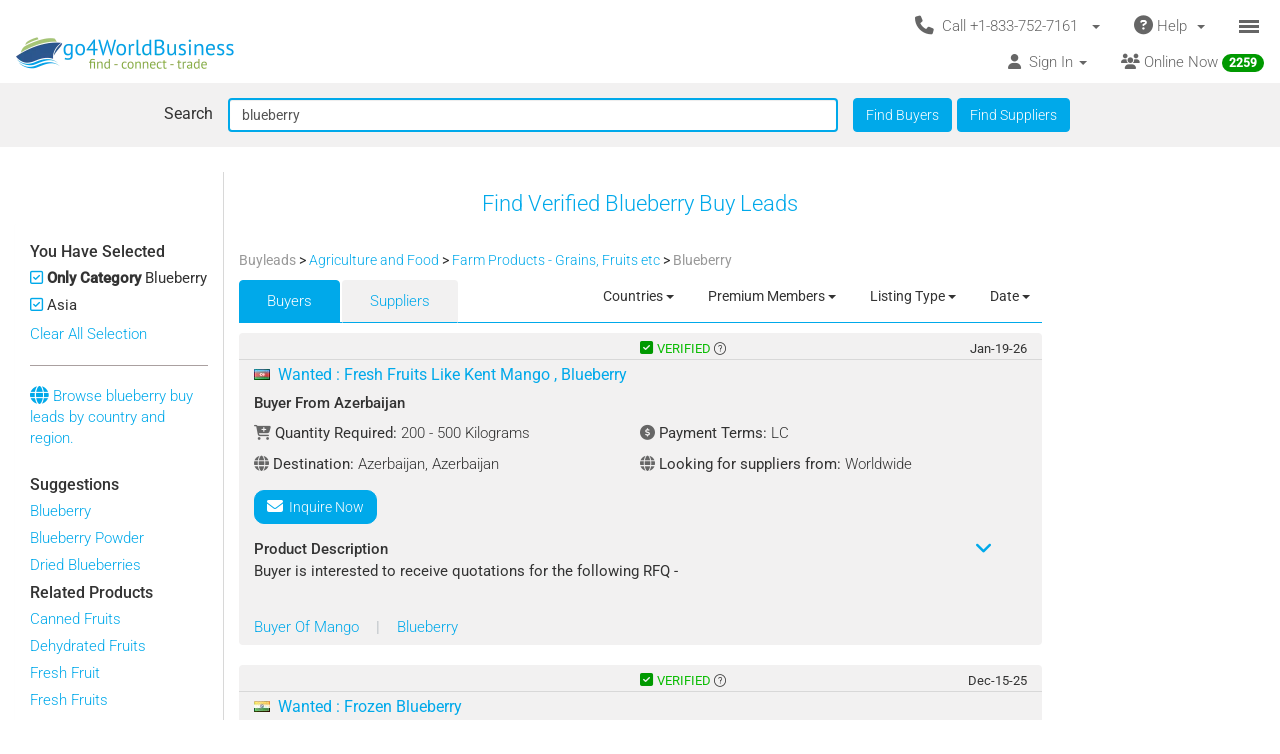

--- FILE ---
content_type: text/html; charset=UTF-8
request_url: https://www.go4worldbusiness.com/buyleads/asia/blueberry.html
body_size: 1890
content:
<!DOCTYPE html>
<html lang="en">
<head>
    <meta charset="utf-8">
    <meta name="viewport" content="width=device-width, initial-scale=1">
    <title></title>
    <style>
        body {
            font-family: "Arial";
        }
    </style>
    <script type="text/javascript">
    window.awsWafCookieDomainList = ['go4worldbusiness.com'];
    window.gokuProps = {
"key":"AQIDAHjcYu/GjX+QlghicBgQ/[base64]",
          "iv":"CgAHtjMZHQAABh8w",
          "context":"U7ZBeLM/D8sbo0yhruYAyHc8StwT/tLm6rvRUozHiL8qiVGr8URrSLGLw3rllYEXmb4/lk4mUc9L/bNnRzhRmkgiKtye2CDSzNmlyenHNizonUa9UQdQ193IfOfIZmpLaJ4U0mt49fMhsO9gki7CSwNO4IQLDDShnDWTXj1q8sSpYjuFYEhUVgo3k1bxtElaYvZAjQRZX+xJXQGCT1h1fAEwDIuKPGD4DoPbwB5EXt4aZEjo+zx65k1+pvdjmJnEz/MGelBFxFsbRo9FGKHbIRKGTdulGmvKSRprWyidvWB2X5yV3AcL1dreJlupSrFS8uM0IQ9YZcl/7CoIMWHpULfKXFiYN3ZjEfWdWiMA0IepCY2S"
};
    </script>
    <script src="https://6916071e1a46.ee864b68.us-east-1.token.awswaf.com/6916071e1a46/c09e716aba0b/354f3348351d/challenge.js"></script>
</head>
<body>
    <div id="challenge-container"></div>
    <script type="text/javascript">
        AwsWafIntegration.saveReferrer();
        AwsWafIntegration.checkForceRefresh().then((forceRefresh) => {
            if (forceRefresh) {
                AwsWafIntegration.forceRefreshToken().then(() => {
                    window.location.reload(true);
                });
            } else {
                AwsWafIntegration.getToken().then(() => {
                    window.location.reload(true);
                });
            }
        });
    </script>
    <noscript>
        <h1>JavaScript is disabled</h1>
        In order to continue, we need to verify that you're not a robot.
        This requires JavaScript. Enable JavaScript and then reload the page.
    </noscript>
</body>
</html>

--- FILE ---
content_type: text/html; charset=UTF-8
request_url: https://www.go4worldbusiness.com/buyleads/asia/blueberry.html
body_size: 21584
content:
<!DOCTYPE html>
<html lang="en">

<head>
        <link rel="preconnect" href="https://www.googletagmanager.com">
    <link href="https://www.googletagmanager.com/gtag/js?id=GTM-MNB5XCQ" rel="preload" as="script">
    <!-- Google Tag Manager -->
    <!-- Send member Id is user is logged in to Tag Manager. Remeber it has to be set before actual Tag Manager script for page view event -->
        <script>(function (w, d, s, l, i) {
            w[l] = w[l] || []; w[l].push({
                'gtm.start':
                    new Date().getTime(), event: 'gtm.js'
            }); var f = d.getElementsByTagName(s)[0],
                j = d.createElement(s), dl = l != 'dataLayer' ? '&l=' + l : ''; j.async = true; j.src =
                    'https://www.googletagmanager.com/gtm.js?id=' + i + dl; f.parentNode.insertBefore(j, f);
        })(window, document, 'script', 'dataLayer', 'GTM-MNB5XCQ');</script>
    <!-- End Google Tag Manager -->
            <script>
        window.isLoggedIn = false;
    </script>
    <meta property="og:image" content="https://d2oel0jzphnd1z.cloudfront.net/icons/go4wb-200-200.png" />
    <meta charset="utf-8">
    <meta http-equiv="X-UA-Compatible" content="IE=edge">
    <meta name="viewport" content="width=device-width, initial-scale=1.0, maximum-scale=1.0, user-scalable=0" />
        <meta name="wot-verification" content="23f610a103dfacff6da8" />
                            <link rel="canonical" href="https://www.go4worldbusiness.com/buyleads/asia/blueberry.html"/>
                    <link rel="next" href="https://www.go4worldbusiness.com/buyleads/asia/blueberry.html?pg_buyers=2"/>
                  <link rel="preconnect" href="https://didwblovvwmoz.cloudfront.net" crossorigin>
    <title>          Verified Buy Leads for Blueberry in Asia | go4WorldBusiness.com
    </title>
    <meta name="description"
        content="          Sell Blueberry in bulk to verified buyers and importers from Asia. Connect with businesses actively looking to buy wholesale Blueberry at best prices.
    " />
                    <link rel="icon" type="image/x-icon" href="https://d2oel0jzphnd1z.cloudfront.net/icons/favicon.ico" />
    <link href="https://d2atwlelvoxq35.cloudfront.net/www.go4worldbusiness.com/apple-touch-icon.png?v1.16.67" rel="apple-touch-icon" />
    <link href="https://d2atwlelvoxq35.cloudfront.net/www.go4worldbusiness.com/apple-touch-icon-76x76.png?v1.16.67" rel="apple-touch-icon" sizes="76x76" />
    <link href="https://d2atwlelvoxq35.cloudfront.net/www.go4worldbusiness.com/apple-touch-icon-120x120.png?v1.16.67" rel="apple-touch-icon" sizes="120x120" />
    <link href="https://d2atwlelvoxq35.cloudfront.net/www.go4worldbusiness.com/apple-touch-icon-152x152.png?v1.16.67" rel="apple-touch-icon" sizes="152x152" />
    <link href="https://d2atwlelvoxq35.cloudfront.net/www.go4worldbusiness.com/apple-touch-icon-180x180.png?v1.16.67" rel="apple-touch-icon" sizes="180x180" />
    <link href="https://d2atwlelvoxq35.cloudfront.net/www.go4worldbusiness.com/icon-hires.png?v1.16.67" rel="icon" sizes="192x192" />
    <link href="https://d2atwlelvoxq35.cloudfront.net/www.go4worldbusiness.com/icon-normal.png?v1.16.67" rel="icon" sizes="128x128" />
    
    <link rel="preconnect" href="https://d2atwlelvoxq35.cloudfront.net">
    <style>@font-face{font-display:swap;font-family:Roboto;font-style:normal;font-weight:300;src:url('https://d2atwlelvoxq35.cloudfront.net/common/fonts/roboto-v47-latin-300.woff2') format('woff2')}@font-face{font-display:swap;font-family:Roboto;font-style:normal;font-weight:400;src:url('https://d2atwlelvoxq35.cloudfront.net/common/fonts/roboto-v47-latin-regular.woff2') format('woff2')}@font-face{font-display:swap;font-family:Roboto;font-style:normal;font-weight:500;src:url('https://d2atwlelvoxq35.cloudfront.net/common/fonts/roboto-v47-latin-500.woff2') format('woff2')}</style>
    <link rel="preload" href="https://d2atwlelvoxq35.cloudfront.net/common/css/roboto.css" as="stylesheet" type="text/css" crossorigin>
    <link rel="preload" href="https://d2atwlelvoxq35.cloudfront.net/common/fonts/roboto-v47-latin-300.woff2" as="font" type="font/woff2" crossorigin>
    <link rel="preload" href="https://d2atwlelvoxq35.cloudfront.net/common/fonts/roboto-v47-latin-regular.woff2" as="font" type="font/woff2" crossorigin>
    <link rel="preload" href="https://d2atwlelvoxq35.cloudfront.net/common/fonts/roboto-v47-latin-500.woff2" as="font" type="font/woff2" crossorigin>
    <link rel="preconnect" href="https://www.google-analytics.com">

        <!-- font awesome css -->
          <link rel="stylesheet" type="text/css" media="screen" href="https://d2atwlelvoxq35.cloudfront.net/www.go4worldbusiness.com/css/bca6200.css?v1.16.67" />
    
    <!-- bootstrap yamm css -->
        <link rel="stylesheet" type="text/css" media="screen" href="https://d2atwlelvoxq35.cloudfront.net/www.go4worldbusiness.com/css/2d6bad8.css?v1.16.67" >
    
    <!-- font awesome css -->
        <link rel="stylesheet" type="text/css" media="screen" href="https://d2atwlelvoxq35.cloudfront.net/www.go4worldbusiness.com/css/ad905e5.css?v1.16.67" />
    
    <!-- flag icon css -->
        <link rel="stylesheet" type="text/css" media="screen" href="https://d2atwlelvoxq35.cloudfront.net/www.go4worldbusiness.com/css/385bb99.css?v1.16.67" />
    
        <link rel="stylesheet" type="text/css" media="screen" href="https://d2atwlelvoxq35.cloudfront.net/www.go4worldbusiness.com/css/c45a752.css?v1.16.67">
        
        <!-- search css-->
            <link href="https://d2atwlelvoxq35.cloudfront.net/www.go4worldbusiness.com/css/f83ca40.css?v1.16.67" media="screen" rel="stylesheet" type="text/css">
    
    <!-- Rating Ranking css-->
            <link rel="stylesheet" type="text/css" media="screen" href="https://d2atwlelvoxq35.cloudfront.net/www.go4worldbusiness.com/css/72715af.css?v1.16.67"/>
    
        </head>

<body>
                                    
            <nav role="navigation" class="navbar navbar-default" style="margin-bottom: 5px;">
  <div class="container-fluid mnopadding">
    <div class="navbar-header navbar-right yamm pull-right header-top-row hidden-xs">
      <!-- If user has US IP, show US phone number on top else show India phone number on top -->

<ul class="nav pull-left" style="width: 100%;">
    <li class="dropdown pull-right">
         <a href="#" data-toggle="dropdown" class="dropdown-toggle" type="button" style="margin-right: 0px; padding-right: 5px;">
			<span class="icon-bars-button">
                <span class="icon-bar"></span>
                <span class="icon-bar"></span>
                <span class="icon-bar"></span>
            </span>
		</a>

		<ul class="dropdown-menu call-us-dropdown-menu" id="id_hamburger-dropdown-menu" style="top:auto;width:min-content;margin-right:10px;margin-left:10px" >
            <li role="presentation"> <a role="menuitem" href="#"> <h5 align=center style="padding:none;" ><i class="fas fa-ship"></i>&nbsp;For Suppliers</h5></a></li>
            <li class="divider"></li>
            <li role="presentation"> <a role="menuitem" href="/list/latest/buyleads" ><i class="fas fa-ship"></i> All Latest Buy Requirements</a> </li>
            <li role="presentation"> <a role="menuitem" href="/member/new" ><i class="fas fa-heart"></i> Join Absolutely FREE. </a> </li>
            <li role="presentation"> <a role="menuitem" href="/member/displayproducts" ><i class="fas fa-tags"></i> Display Your Products</a> </li>
            <li role="presentation"> <a role="menuitem" href="/member/becomepremium" ><i class="far fa-thumbs-up"></i> Become Premium Member</a> </li>
            <li role="presentation"> <a role="menuitem" href="/pricing" ><i class="far fa-dollar-sign"></i>&nbsp;&nbsp;&nbsp;Premium Member Pricing</a> </li>
			<li role="presentation"> <a role="menuitem" href="/import-export-communities" target="_blank"><i class="fas fa-newspaper"></i> &nbsp; Import Export Communities</a></li>
            <li role="presentation"> <a role="menuitem" href="/goldplus/get-your-business-website" style="color: #00A9EA;"><i class="fas fa-store"></i>&nbsp;Get Your Own Export/Import Website</a> </li>
            <li role="presentation"> <a role="menuitem" href="/our/blog" target="_blank"><i class="fas fa-globe"></i>&nbsp;&nbsp;Trading Resources</a> </li>
            <li role="presentation"> <a role="menuitem" href="/learning-school/"><i class="fas fa-university"></i> Learning School</a></li>
            <li class="presentation">&nbsp;</li>
            <li role="presentation"> <a role="menuitem" href="#"> <h5 align=center style="padding:none;" ><i class="fas fa-shopping-cart"></i>&nbsp;For Buyers</h5></a></li>
            <li class="divider"></li>
            <li role="presentation" > <a role="menuitem" tabindex="-1" href="/buyer-dashboard/"> <i class="fas fa-desktop" aria-hidden="true"></i> Buyer Dashboard </a>
            </li>
            <li role="presentation"> <a role="menuitem" href="/buylead/new" ><i class="fas fa-shopping-cart"></i> Get Quotes From Suppliers</a> </li>
            <li role="presentation"> <a role="menuitem" href="/buylead/new" ><i class="fas fa-envelope"></i> Post Your Buy Requirement</a> </li>
			<li role="presentation"> <a role="menuitem" href="/import-export-communities" target="_blank"><i class="fas fa-newspaper"></i> &nbsp; Import Export Communities</a></li>
            <li role="presentation"> <a role="menuitem" href="/our/blog" target="_blank"><i class="fas fa-globe"></i> Trading Resources</a> </li>
            <li role="presentation"> <a role="menuitem" href="/learning-school/"><i class="fas fa-university"></i> Learning School</a></li>
		</ul>
	</li>
    <li class="dropdown pull-right hidden-xs">
		<a href="#" data-toggle="dropdown" class="dropdown-toggle">
			<span class="hidden-xs">
				<i class="fas fa-question-circle fa-lg"></i>&nbsp;Help&nbsp;
				<b class="caret"></b>&nbsp;
			</span>

			<span class="visible-xs">
				<i class="fas fa-question-circle fa-lg"></i>
			</span>
		</a>
		<ul class="dropdown-menu">
			<li>
				<a href="/support">
					<i class="fas fa-question-circle"></i>&nbsp;Contact Customer Support</a>
			</li>
			<li>
				<a href="/feedback">
					<i class="fas fa-comment"></i>&nbsp;Your Feedback</a>
			</li>
			<li>
				<a href="/password">
					<i class="fas fa-unlock"></i>&nbsp;
											Forgot Password
									</a>
			</li>
			<li>
				<a href="https://www.go4worldbusiness.com/answers" target="_blank">
					<i class="fas fa-question"></i>&nbsp;
																														                    go4WorldBusiness Q&A
				</a>
			</li>
			<li>
				<a href="/koreawebsite" target="_blank">
					<i class="fas fa-flag"></i>&nbsp;
																														                Korean: 한국 고객을 위한
				</a>
			</li>
		</ul>
	</li>
	<li class="dropdown pull-right">
		<a href="#" data-toggle="dropdown" class="dropdown-toggle">
			<span class="hidden-xs">
				<i class="fas fa-phone fa-lg"></i>&nbsp;
				Call +1-833-752-7161
				&nbsp;
				<b class="caret"></b>&nbsp;
			</span>

			<span class="visible-xs">
				<i class="fas fa-phone fa-regular"></i>
			</span>
		</a>
		<ul class="dropdown-menu call-us-dropdown-menu" style="width:min-content;margin-right:10px;margin-left:10px" >
			<li>
				<div class="yamm-content">
					<div class="row">
						<div class="col-xs-12 col-sm-6 call-us-inner-div">
							<h3>Call Us</h3>
							<div class="col-xs-12 nopadding">
								<span>
									<b>USA</b> 
																	</span><br>
								<a href="tel:+1-833-752-7161" style="color: #009900; text-decoration: none; font-weight: 500; font-size: 110%;">
									+1-833-752-7161
								</a>
								(Toll Free)
								<br>
																	<a href="tel:+1-646-912-8384" style="color: #009900; text-decoration: none; font-weight: 500; font-size: 110%;">
										+1-646-912-8384
									</a><br>
								
																								<span>(Hours:
									8:00 am to 5:00 pm EST)</span><br>
																<br><br>
								<span>
									<b>INDIA</b>
																	</span><br>
								<a href="tel:1-800-114-649" style="color: #009900; text-decoration: none; font-weight: 500; font-size: 110%;">
									1-800-114-649
								</a>
																<br>
																	<a href="tel:+91-11-41507600" style="color: #009900; text-decoration: none; font-weight: 500; font-size: 110%;">
										+91-11-41507600
									</a><br>
																									<a href="tel:+91-89298-00770" style="color: #009900; text-decoration: none; font-weight: 500; font-size: 110%;">
										+91-89298-00770
									</a><br>
																								<span>(Hours:
									10:00 am to 6:00 pm IST)</span><br>
																	<a href="/feedback">
										<span class="u lightblue">Email Us</span>
									</a>
																<br>
							</div>
														<div class="col-xs-12 nopadding mar-top-10">
								<a href="/callus" style="font-size: 120%">
										Numbers For Other Locations
								</a>
							</div>
						</div>
						<div class="col-xs-12 col-sm-6 visible-xs mobile-help">
							<h3>Need some help?</h3>
							<div class="col-xs-12 nopadding">
								<a href="/support">
									<i class="fas fa-question-circle"></i>&nbsp;Contact Customer Support</a>
								<a href="/feedback">
									<i class="fas fa-comment"></i>&nbsp;Your Feedback</a>
								<a href="/password">
									<i class="fas fa-unlock"></i>&nbsp;
																			Forgot Password
																	</a>
								<a href="https://www.go4worldbusiness.com/answers" target="_blank">
									<i class="fas fa-question"></i>&nbsp;&nbsp;&nbsp;go4WorldBusiness Q&A</a>
								<a href="/koreawebsite" target="_blank">
									<i class="fas fa-flag"></i>&nbsp;
																																																		                                Korean: 한국 고객을 위한
								</a>
							</div>
						</div>
					</div>
				</div>
			</li>
		</ul>
	</li>
</ul>
    </div>
    <a class="navbar-brand" id="site-navbar-brand" href="/" style="position:absolute;">
      <picture>
        <source srcset="https://d2oel0jzphnd1z.cloudfront.net/icons/g4wb218x32.webp" type="image/webp">
        <img src="https://d2oel0jzphnd1z.cloudfront.net/icons/g4wb218x32.jpg" alt="go4WorldBusiness.com logo" id="site-logo">
      </picture>
    </a>

        <div class="navbar-header navbar-right pull-right visible-xs yamm" style="margin-right: 0px;">
            <!-- If user has US IP, show US phone number on top else show India phone number on top -->

<ul class="nav pull-left" style="width: auto;">
    <li class="dropdown pull-right">
         <a href="#" data-toggle="dropdown" class="dropdown-toggle" type="button" style="margin-right: 0px; padding-right: 5px;">
			<span class="icon-bars-button">
                <span class="icon-bar"></span>
                <span class="icon-bar"></span>
                <span class="icon-bar"></span>
            </span>
		</a>

		<ul class="dropdown-menu call-us-dropdown-menu" id="id_hamburger-dropdown-menu" style="top:auto;width:min-content;margin-right:10px;margin-left:10px" >
            <li role="presentation"> <a role="menuitem" href="#"> <h5 align=center style="padding:none;" ><i class="fas fa-ship"></i>&nbsp;For Suppliers</h5></a></li>
            <li class="divider"></li>
            <li role="presentation"> <a role="menuitem" href="/list/latest/buyleads" ><i class="fas fa-ship"></i> All Latest Buy Requirements</a> </li>
            <li role="presentation"> <a role="menuitem" href="/member/new" ><i class="fas fa-heart"></i> Join Absolutely FREE. </a> </li>
            <li role="presentation"> <a role="menuitem" href="/member/displayproducts" ><i class="fas fa-tags"></i> Display Your Products</a> </li>
            <li role="presentation"> <a role="menuitem" href="/member/becomepremium" ><i class="far fa-thumbs-up"></i> Become Premium Member</a> </li>
            <li role="presentation"> <a role="menuitem" href="/pricing" ><i class="far fa-dollar-sign"></i>&nbsp;&nbsp;&nbsp;Premium Member Pricing</a> </li>
			<li role="presentation"> <a role="menuitem" href="/import-export-communities" target="_blank"><i class="fas fa-newspaper"></i> &nbsp; Import Export Communities</a></li>
            <li role="presentation"> <a role="menuitem" href="/goldplus/get-your-business-website" style="color: #00A9EA;"><i class="fas fa-store"></i>&nbsp;Get Your Own Export/Import Website</a> </li>
            <li role="presentation"> <a role="menuitem" href="/our/blog" target="_blank"><i class="fas fa-globe"></i>&nbsp;&nbsp;Trading Resources</a> </li>
            <li role="presentation"> <a role="menuitem" href="/learning-school/"><i class="fas fa-university"></i> Learning School</a></li>
            <li class="presentation">&nbsp;</li>
            <li role="presentation"> <a role="menuitem" href="#"> <h5 align=center style="padding:none;" ><i class="fas fa-shopping-cart"></i>&nbsp;For Buyers</h5></a></li>
            <li class="divider"></li>
            <li role="presentation" > <a role="menuitem" tabindex="-1" href="/buyer-dashboard/"> <i class="fas fa-desktop" aria-hidden="true"></i> Buyer Dashboard </a>
            </li>
            <li role="presentation"> <a role="menuitem" href="/buylead/new" ><i class="fas fa-shopping-cart"></i> Get Quotes From Suppliers</a> </li>
            <li role="presentation"> <a role="menuitem" href="/buylead/new" ><i class="fas fa-envelope"></i> Post Your Buy Requirement</a> </li>
			<li role="presentation"> <a role="menuitem" href="/import-export-communities" target="_blank"><i class="fas fa-newspaper"></i> &nbsp; Import Export Communities</a></li>
            <li role="presentation"> <a role="menuitem" href="/our/blog" target="_blank"><i class="fas fa-globe"></i> Trading Resources</a> </li>
            <li role="presentation"> <a role="menuitem" href="/learning-school/"><i class="fas fa-university"></i> Learning School</a></li>
		</ul>
	</li>
    <li class="dropdown pull-right hidden-xs">
		<a href="#" data-toggle="dropdown" class="dropdown-toggle">
			<span class="hidden-xs">
				<i class="fas fa-question-circle fa-lg"></i>&nbsp;Help&nbsp;
				<b class="caret"></b>&nbsp;
			</span>

			<span class="visible-xs">
				<i class="fas fa-question-circle fa-lg"></i>
			</span>
		</a>
		<ul class="dropdown-menu">
			<li>
				<a href="/support">
					<i class="fas fa-question-circle"></i>&nbsp;Contact Customer Support</a>
			</li>
			<li>
				<a href="/feedback">
					<i class="fas fa-comment"></i>&nbsp;Your Feedback</a>
			</li>
			<li>
				<a href="/password">
					<i class="fas fa-unlock"></i>&nbsp;
											Forgot Password
									</a>
			</li>
			<li>
				<a href="https://www.go4worldbusiness.com/answers" target="_blank">
					<i class="fas fa-question"></i>&nbsp;
																														                    go4WorldBusiness Q&A
				</a>
			</li>
			<li>
				<a href="/koreawebsite" target="_blank">
					<i class="fas fa-flag"></i>&nbsp;
																														                Korean: 한국 고객을 위한
				</a>
			</li>
		</ul>
	</li>
	<li class="dropdown pull-right">
		<a href="#" data-toggle="dropdown" class="dropdown-toggle">
			<span class="hidden-xs">
				<i class="fas fa-phone fa-lg"></i>&nbsp;
				Call +1-833-752-7161
				&nbsp;
				<b class="caret"></b>&nbsp;
			</span>

			<span class="visible-xs">
				<i class="fas fa-phone fa-regular"></i>
			</span>
		</a>
		<ul class="dropdown-menu call-us-dropdown-menu" style="width:min-content;margin-right:10px;margin-left:10px" >
			<li>
				<div class="yamm-content">
					<div class="row">
						<div class="col-xs-12 col-sm-6 call-us-inner-div">
							<h3>Call Us</h3>
							<div class="col-xs-12 nopadding">
								<span>
									<b>USA</b> 
																	</span><br>
								<a href="tel:+1-833-752-7161" style="color: #009900; text-decoration: none; font-weight: 500; font-size: 110%;">
									+1-833-752-7161
								</a>
								(Toll Free)
								<br>
																	<a href="tel:+1-646-912-8384" style="color: #009900; text-decoration: none; font-weight: 500; font-size: 110%;">
										+1-646-912-8384
									</a><br>
								
																								<span>(Hours:
									8:00 am to 5:00 pm EST)</span><br>
																<br><br>
								<span>
									<b>INDIA</b>
																	</span><br>
								<a href="tel:1-800-114-649" style="color: #009900; text-decoration: none; font-weight: 500; font-size: 110%;">
									1-800-114-649
								</a>
																<br>
																	<a href="tel:+91-11-41507600" style="color: #009900; text-decoration: none; font-weight: 500; font-size: 110%;">
										+91-11-41507600
									</a><br>
																									<a href="tel:+91-89298-00770" style="color: #009900; text-decoration: none; font-weight: 500; font-size: 110%;">
										+91-89298-00770
									</a><br>
																								<span>(Hours:
									10:00 am to 6:00 pm IST)</span><br>
																	<a href="/feedback">
										<span class="u lightblue">Email Us</span>
									</a>
																<br>
							</div>
														<div class="col-xs-12 nopadding mar-top-10">
								<a href="/callus" style="font-size: 120%">
										Numbers For Other Locations
								</a>
							</div>
						</div>
						<div class="col-xs-12 col-sm-6 visible-xs mobile-help">
							<h3>Need some help?</h3>
							<div class="col-xs-12 nopadding">
								<a href="/support">
									<i class="fas fa-question-circle"></i>&nbsp;Contact Customer Support</a>
								<a href="/feedback">
									<i class="fas fa-comment"></i>&nbsp;Your Feedback</a>
								<a href="/password">
									<i class="fas fa-unlock"></i>&nbsp;
																			Forgot Password
																	</a>
								<a href="https://www.go4worldbusiness.com/answers" target="_blank">
									<i class="fas fa-question"></i>&nbsp;&nbsp;&nbsp;go4WorldBusiness Q&A</a>
								<a href="/koreawebsite" target="_blank">
									<i class="fas fa-flag"></i>&nbsp;
																																																		                                Korean: 한국 고객을 위한
								</a>
							</div>
						</div>
					</div>
				</div>
			</li>
		</ul>
	</li>
</ul>

    </div>

    <div class="visible-xs-block clearfix"></div>

    <div style="margin-left: 0px; width: 100%; overflow-y: visible;">
      <ul class="nav navbar-nav navbar-right">
                <li class="dropdown pull-right hidden-xs">
          <a href="/chat/?online_msg=1" target="go4ChatApp" class="mar-top-1 mpadd-top-1 dmar-top-10 dpad-top-5"
    onclick="if(typeof openOrFocusChatApp !== typeof undefined) openOrFocusChatApp();"
    title="Click here to chat with online members">
    <span>
                <span class="hidden-xs">
            <i class="fas fa-users" aria-hidden="true"></i>
            Online Now
            <span class="badge">
                <span class="online-users-count">2259</span>
            </span>
        </span>
                <span class="visible-xs">
            <i class="fas fa-users prompt"></i>
            Online Now
            <span class="badge">
                <span class="online-users-count">2259</span>
            </span>
        </span>
    </span>
</a>
        </li>
                        <li class="dropdown pull-left hidden-xs">
          <!-- HERE IS THE SIGNIN DROPDOWN -->
<a href="#" data-toggle="dropdown"
  class="mmar-top-1 mpadd-top-1 dmar-top-10 dpad-top-5">
    <span class="hidden-xs">
    <i class="fas fa-user"></i>&nbsp;
        Sign In
    <span class="badge hidden-xs inquiries-and-favorite-count"       style="display:none" >
          </span>
        <b class="caret"></b>&nbsp;
  </span>

    <span class="visible-xs ">
        <i class="fas fa-user"></i>&nbsp;
    Sign In
    <span class="badge inquiries-and-favorite-count " Ï
      style="display:none" >
          </span>
      </span>
</a>

<ul class="dropdown-menu sign-in-dropdown ">
  <li role="presentation">
    <a role="menuitem" tabindex="-1"       href="/login" >
      <i class="fas fa-sign-in "></i>&nbsp; Sign In
          </a>
  </li>

  
  
  <li role="presentation" >
          <a role="menuitem" tabindex="-1" href="/member/new">
        <i class="fas fa-edit"></i>
        &nbsp; Not a Member? Free Signup
      </a>
      </li>

  <li role="presentation"  class="disabled" >
    <a role="menuitem" tabindex="-1" id="sign-out"
      href="#" target="_self">
      <i class="fas fa-sign-out"></i>
      &nbsp; Sign Out
    </a>
  </li>

  

  <li class="divider"></li>
  
      <li role="presentation">
    <a role="menuitem" tabindex="-1" href="/chat/" target="go4ChatApp">
      <i class="fas fa-comments" aria-hidden="true"></i>
      &nbsp; Chat With Online Members
    </a>
  </li>
  
  
  <li role="presentation">
    <a role="menuitem" tabindex="-1" href="/learning-school/">
      <i class="fas fa-university" aria-hidden="true"></i>
      &nbsp; Learning School
    </a>
  </li>

  <li role="presentation">
    <a role="menuitem" tabindex="-1" href="https://www.go4worldbusiness.com/answers" target="_blank">
      <i class="fas fa-question" aria-hidden="true"></i>
      &nbsp;&nbsp;&nbsp; go4WorldBusiness Q&A
    </a>
  </li>

  <li class="divider"></li>

  <li role="presentation">
    <a role="menuitem" tabindex="-1" href="/member/becomepremium">
      <i class="far fa-thumbs-up"></i>
      &nbsp; Become a Premium Member
    </a>
  </li>

  <li role="presentation">
            <a role="menuitem" tabindex="-1" href="/pricing">
                    <i class="fas fa-sync"></i>
          &nbsp; Renew/Upgrade Membership
        </a>
  </li>

  <li role="presentation">
    <a role="menuitem" tabindex="-1" href="/pricing">
      <i class="far fa-dollar-sign"></i>
      &nbsp; Premium Member Pricing
    </a>
  </li>

  <li class="divider"></li>

      <li role="presentation">
      <a role="menuitem" tabindex="-1" href="/chat/" target="go4ChatApp">
        <i class="fas fa-envelope" aria-hidden="true"></i>
        &nbsp; Invites
      </a>
    </li>
  
  <li role="presentation">
    <a role="menuitem" tabindex="-1" href="/inquiries/manager">
      <i class="fa fa-store"></i> 
      &nbsp;Matching Buy Leads
    </a>
  </li>

  <li role="presentation">
    <a role="menuitem" tabindex="-1" href="/favorites">
      <i class="fal fa-heart"></i>
      &nbsp; Favorites
      <span class="badge favorite-count"> 0 </span>
    </a>
  </li>

  <li role="presentation">
    <a role="menuitem" tabindex="-1" href="/member/console/edit/manageproducts">
      <i class="fas fa-tags"></i>
      &nbsp; Add Your Products
    </a>
  </li>

  <li role="presentation">
    <a role="menuitem" tabindex="-1" href="/buylead/new">
      <i class="fas fa-cart-plus"></i>
      &nbsp; Post Buy Lead
    </a>
  </li>

  <li class="divider"></li>

  <li role="presentation">
    <a role="menuitem" tabindex="-1" href="/password">
      <i class="fas fa-lock"></i>
      &nbsp;
            Forgot Your Password
          </a>
  </li>
</ul>        </li>
      </ul>
    </div>
        <div class="navbar-header navbar-right pull-right visible-xs" style="margin-right: 0px; width: 100%;">
      <ul class="nav pull-left" style="width: 100%;">
                <li class="dropdown pull-right online-now-list-item">
          <a href="/chat/?online_msg=1" target="go4ChatApp" class="mar-top-1 mpadd-top-1 dmar-top-10 dpad-top-5"
    onclick="if(typeof openOrFocusChatApp !== typeof undefined) openOrFocusChatApp();"
    title="Click here to chat with online members">
    <span>
                <span class="hidden-xs">
            <i class="fas fa-users" aria-hidden="true"></i>
            Online Now
            <span class="badge">
                <span class="online-users-count">2259</span>
            </span>
        </span>
                <span class="visible-xs">
            <i class="fas fa-users prompt"></i>
            Online Now
            <span class="badge">
                <span class="online-users-count">2259</span>
            </span>
        </span>
    </span>
</a>
        </li>
                <li class="dropdown pull-right visible-xs" style="position: static;">
          <!-- HERE IS THE SIGNIN DROPDOWN -->
<a href="#" data-toggle="dropdown"
  class="mmar-top-1 mpadd-top-1 dmar-top-10 dpad-top-5">
    <span class="hidden-xs">
    <i class="fas fa-user"></i>&nbsp;
        Sign In
    <span class="badge hidden-xs inquiries-and-favorite-count"       style="display:none" >
          </span>
        <b class="caret"></b>&nbsp;
  </span>

    <span class="visible-xs ">
        <i class="fas fa-user"></i>&nbsp;
    Sign In
    <span class="badge inquiries-and-favorite-count " Ï
      style="display:none" >
          </span>
      </span>
</a>

<ul class="dropdown-menu sign-in-dropdown ">
  <li role="presentation">
    <a role="menuitem" tabindex="-1"       href="/login" >
      <i class="fas fa-sign-in "></i>&nbsp; Sign In
          </a>
  </li>

  
  
  <li role="presentation" >
          <a role="menuitem" tabindex="-1" href="/member/new">
        <i class="fas fa-edit"></i>
        &nbsp; Not a Member? Free Signup
      </a>
      </li>

  <li role="presentation"  class="disabled" >
    <a role="menuitem" tabindex="-1" id="sign-out"
      href="#" target="_self">
      <i class="fas fa-sign-out"></i>
      &nbsp; Sign Out
    </a>
  </li>

  

  <li class="divider"></li>
  
      <li role="presentation">
    <a role="menuitem" tabindex="-1" href="/chat/" target="go4ChatApp">
      <i class="fas fa-comments" aria-hidden="true"></i>
      &nbsp; Chat With Online Members
    </a>
  </li>
  
  
  <li role="presentation">
    <a role="menuitem" tabindex="-1" href="/learning-school/">
      <i class="fas fa-university" aria-hidden="true"></i>
      &nbsp; Learning School
    </a>
  </li>

  <li role="presentation">
    <a role="menuitem" tabindex="-1" href="https://www.go4worldbusiness.com/answers" target="_blank">
      <i class="fas fa-question" aria-hidden="true"></i>
      &nbsp;&nbsp;&nbsp; go4WorldBusiness Q&A
    </a>
  </li>

  <li class="divider"></li>

  <li role="presentation">
    <a role="menuitem" tabindex="-1" href="/member/becomepremium">
      <i class="far fa-thumbs-up"></i>
      &nbsp; Become a Premium Member
    </a>
  </li>

  <li role="presentation">
            <a role="menuitem" tabindex="-1" href="/pricing">
                    <i class="fas fa-sync"></i>
          &nbsp; Renew/Upgrade Membership
        </a>
  </li>

  <li role="presentation">
    <a role="menuitem" tabindex="-1" href="/pricing">
      <i class="far fa-dollar-sign"></i>
      &nbsp; Premium Member Pricing
    </a>
  </li>

  <li class="divider"></li>

      <li role="presentation">
      <a role="menuitem" tabindex="-1" href="/chat/" target="go4ChatApp">
        <i class="fas fa-envelope" aria-hidden="true"></i>
        &nbsp; Invites
      </a>
    </li>
  
  <li role="presentation">
    <a role="menuitem" tabindex="-1" href="/inquiries/manager">
      <i class="fa fa-store"></i> 
      &nbsp;Matching Buy Leads
    </a>
  </li>

  <li role="presentation">
    <a role="menuitem" tabindex="-1" href="/favorites">
      <i class="fal fa-heart"></i>
      &nbsp; Favorites
      <span class="badge favorite-count"> 0 </span>
    </a>
  </li>

  <li role="presentation">
    <a role="menuitem" tabindex="-1" href="/member/console/edit/manageproducts">
      <i class="fas fa-tags"></i>
      &nbsp; Add Your Products
    </a>
  </li>

  <li role="presentation">
    <a role="menuitem" tabindex="-1" href="/buylead/new">
      <i class="fas fa-cart-plus"></i>
      &nbsp; Post Buy Lead
    </a>
  </li>

  <li class="divider"></li>

  <li role="presentation">
    <a role="menuitem" tabindex="-1" href="/password">
      <i class="fas fa-lock"></i>
      &nbsp;
            Forgot Your Password
          </a>
  </li>
</ul>        </li>
      </ul>
    </div>
          </div>
</nav>

<div class="col-xs-12 nopadding search-bar">

    <!-- start search box -->
  <div class="search-box mnopadding ">
    <form method="get" action="/find" name="frmsearch" id="frmsearch">
      <input type="hidden" id="formRedirect" value="/find" />
                  <div
        class="hidden-xs xs-padd-lr-6 col-xs-3 col-sm-2 col-md-2 col-lg-1 col-lg-offset-1 search-label dtext-right dnopadding dmar-top-20">
        <label>Search</label>
      </div>

      <div
        class="xs-padd-lr-5 col-xs-12 col-sm-6 col-md-6 col-lg-6 dmar-bot-15 dmar-top-15 mmar-bot-15 mmar-top-15 continent-list-main">
        <div class="mcol-12">
          <input class="form-control search-textbox" aria-label="Text input with segmented button dropdown"
            name="searchText" type="text" value="blueberry" placeholder="Find Worldwide Buyers, Suppliers and Products">
        </div>
      </div>

      <div
        class="xs-padd-lr-5 col-xs-12 col-sm-4 col-md-3 col-lg-3 dmar-bot-15 dmar-top-15 mmar-bot-15 mmar-top-15 dnopadding find-button-main">
        <button type="submit"
          class="btn btn-default site-btn mcol-49  dfloat-left mfloat-left dmar-right-5 mmar-right-2 tbtn-padd Buyers-btn"
          id="FindBuyers" name="FindBuyers">
          Find Buyers
        </button>
        <button type="submit"
          class="btn btn-default site-btn mcol-49  dfloat-left mfloat-left dmar-right-5 tbtn-padd Suppliers-btn"
          id="FindSuppliers" name="FindSuppliers">
          Find Suppliers
        </button>
      </div>
    </form>
  </div>
  <!-- end search box -->
  </div>
<div class="use-chat-indicator">
  <div class="chat-indicator-bottom-right">
    Please click here to check who's online and chat with them.<br />
    <div class="chat-arrow animated bounce">
      <i class="fas fa-arrow-down fa-4x" aria-hidden="true" style="color: #fff"></i>
    </div>
    <div class="chat-arrow-minimized animated bounce">
      <i class="fas fa-arrow-down fa-4x" aria-hidden="true" style="color: #fff"></i>
    </div>
  </div>
</div>
    
    <div class='hidden' id="urlToReviewInquiry" data-url="/inquiry/review-request"></div>
    <div class="loading_overlay">
        <div id="loading_background"></div>
        <img data-src="https://d2oel0jzphnd1z.cloudfront.net/loader/go4WBLoaderComp.gif" id="loading_image"
            class="lazyload" />
    </div>
    
                <input type="hidden" id="login-url" name="loginUrl" value="/login_redirect?target_uri=https%3A//www.go4worldbusiness.com/buyleads/asia/blueberry.html">
    
        <input type="hidden" id="form-pre-submit-path" value="/form/pre-submit.ajax">
    <input type="hidden" id="social-signup-path" value="/signup/social">
    <input type="hidden" id="signup-with-email-path" value="/email-signup/form">
    <input type="hidden" id="category-selection-save-path"
        value="/signup/ajax/category-selection">
    <input type="hidden" id="category-search-path" value="/signup/ajax/category-search" />
    <input type="hidden" id="user-consent-accept-path" value="/signup/user/consent/accept" />
    <input type="hidden" id="store-post-login-redirect-path" value="/signup/store-post-login-redirect" />
    <input type="hidden" id="success-post-login-redirect-path" value="/signup/post-login-redirect" />

    <div class="modal fade signup-category-modal" id="signup-category-modal" tabindex="-1">
        <div class="modal-content"></div>
    </div>

    
            <noscript>
        <div class="home-flash-message error">
            <p class="text-danger">You need to enable Javascript in your browser to use most features on our website.
            </p>
        </div>

                <iframe src="/js-disabled-logger?page=/buyleads/asia/blueberry.html"
            style="display:none;width:0;height:0;border:0;"></iframe>
    </noscript>

        <!-- array for verify only filter dropdown -->
    
    <!-- array for Product or companies filter dropdown -->
                
    
            
                                                                                                                                    
                                                                                                                                                                                                                                                                                                                                                                                                                        
                                                                                                                
    
        <div class="container-fluid xs-padd-lr-5 body-container">

        <!-- left Panel - suggest searches and applied filter -->
        <div class="col-xs-12 nopadding mar-top-15">
            <div class="col-xs-12 col-sm-3 col-md-2 dmar-top-60 nopadding hidden-xs leftCategory">
                <div class="panel  left_panel">
                    <div class="panel-body">
                                                    <h5 class="subtitle hidden-xs">You Have Selected
                            </h5>
                            <ul class="list-unstyled mar-top-10">

                                                                    <li>
                                        <a href=        "/buyers/worldwide/blueberry.html?regionFilter%5B%5D=asia&amp;entityTypeFilter%5B%5D=T&amp;pg_buyers=1&amp;pg_suppliers=1&amp;matchToCatgListOnly=0"
    >
                                            <i class="far fa-check-square"></i>
                                        </a>
                                        <b>Only Category </b>
                                        Blueberry
                                    </li>
                                

                                                                    <li>
                                        <a href=        "/buyers/worldwide/blueberry.html?entityTypeFilter%5B%5D=T&amp;pg_buyers=1&amp;pg_suppliers=1&amp;matchToCatgListOnly=1"
    >
                                            <i class="far fa-check-square"></i>
                                        </a>
                                        Asia
                                    </li>
                                
                                
                                
                                                                                                                                                                        
                                                                                                                                                                        
                                
                            </ul>
                            <a href=/find?searchText=blueberry&amp;BuyersOrSuppliers=buyers&amp;_format=html>
                                Clear All Selection
                            </a>
                                                <div class="hidden-xs">
                            <hr>
                        </div>
                                                    <div class="buyerSupplierLinksToBeSwitched">
                                                                    <a href="/browse/buyleads/blueberry.html"
                                    >
                                        <i class="fas fa-globe fa-lg"></i>
                                        <span class=""> Browse blueberry buy leads by country and region. </span>
                                    </a>
                                                            </div>
                                                <br/>
                                                    <h5 class="subtitle hidden-xs">
                                Suggestions
                            </h5>

                            <!-- Total Categories = 3 -->
                            
                            <div class="buyerSupplierLinksToBeSwitched">
                                <ul class="list-unstyled mar-top-10">
                                                                            <li>

                                                                                                                                                                                                                                                                                                                                                                                                                    <a href="/buyleads/asia/blueberry.html">
                                                Blueberry                                                       
                                            </a>
                                        </li>
                                                                            <li>

                                                                                                                                                                                                                                                                                                                                                                                                                    <a href="/buyleads/asia/blueberry-powder.html">
                                                Blueberry Powder                                                
                                            </a>
                                        </li>
                                                                            <li>

                                                                                                                                                                                                                                                                                                                                                                                                                    <a href="/buyleads/asia/dried-blueberries.html">
                                                Dried Blueberries                                               
                                            </a>
                                        </li>
                                                                    </ul>
                            </div>
                        
                                                    <h5 class="subtitle">Related Products</h5>
                            <div class="relatedProducts">
                                <ul class="list-unstyled mar-top-10" id="relatedProductsList"
                                    data-num-items="20">
                                                                            <li >
                                                                                                                                                                                    <a href="/find?searchText=canned-fruits&amp;FindBuyers=">Canned Fruits</a>
                                        </li>
                                                                            <li >
                                                                                                                                                                                    <a href="/find?searchText=dehydrated-fruits&amp;FindBuyers="> Dehydrated Fruits</a>
                                        </li>
                                                                            <li >
                                                                                                                                                                                    <a href="/find?searchText=fresh-fruit&amp;FindBuyers="> Fresh Fruit</a>
                                        </li>
                                                                            <li >
                                                                                                                                                                                    <a href="/find?searchText=fresh-fruits&amp;FindBuyers="> Fresh Fruits</a>
                                        </li>
                                                                            <li >
                                                                                                                                                                                    <a href="/find?searchText=fruit&amp;FindBuyers="> Fruit</a>
                                        </li>
                                                                            <li >
                                                                                                                                                                                    <a href="/find?searchText=fruits&amp;FindBuyers="> Fruits</a>
                                        </li>
                                                                            <li >
                                                                                                                                                                                    <a href="/find?searchText=passion-fruits&amp;FindBuyers="> Passion Fruits</a>
                                        </li>
                                                                            <li >
                                                                                                                                                                                    <a href="/find?searchText=banana&amp;FindBuyers="> Banana</a>
                                        </li>
                                                                            <li >
                                                                                                                                                                                    <a href="/find?searchText=fresh-apple&amp;FindBuyers="> Fresh Apple</a>
                                        </li>
                                                                            <li >
                                                                                                                                                                                    <a href="/find?searchText=gala-apple&amp;FindBuyers="> Gala Apple</a>
                                        </li>
                                                                            <li >
                                                                                                                                                                                    <a href="/find?searchText=pine-apple&amp;FindBuyers="> Pine Apple</a>
                                        </li>
                                                                            <li >
                                                                                                                                                                                    <a href="/find?searchText=pineapples&amp;FindBuyers="> Pineapples</a>
                                        </li>
                                                                            <li >
                                                                                                                                                                                    <a href="/find?searchText=mango&amp;FindBuyers="> Mango</a>
                                        </li>
                                                                            <li >
                                                                                                                                                                                    <a href="/find?searchText=mangos&amp;FindBuyers="> Mangos</a>
                                        </li>
                                                                            <li >
                                                                                                                                                                                    <a href="/find?searchText=blueberry&amp;FindBuyers="> Blueberry</a>
                                        </li>
                                                                            <li >
                                                                                                                                                                                    <a href="/find?searchText=grape&amp;FindBuyers="> Grape</a>
                                        </li>
                                                                            <li >
                                                                                                                                                                                    <a href="/find?searchText=pear&amp;FindBuyers="> Pear</a>
                                        </li>
                                                                            <li >
                                                                                                                                                                                    <a href="/find?searchText=strawberry&amp;FindBuyers="> Strawberry</a>
                                        </li>
                                                                            <li >
                                                                                                                                                                                    <a href="/find?searchText=watermelon&amp;FindBuyers="> Watermelon</a>
                                        </li>
                                                                            <li >
                                                                                                                                                                                    <a href="/find?searchText=peach&amp;FindBuyers="> Peach</a>
                                        </li>
                                                                            <li class="hide">
                                                                                                                                                                                    <a href="/find?searchText=yam&amp;FindBuyers="> Yam</a>
                                        </li>
                                                                                                                <li class="see-more-related-products text-right">See more..</li>
                                    
                                </ul>
                            </div>
                        
                    </div>
                </div>
                <ul class="nav nav-pills nav-stacked nopadding">
                    <li class="onlyforsuppliers" role="presentation"
                        style="display:block">
                        <a href="/member/becomepremium">
                            <div>
                                <i class="far fa-lg fa-hand-point-right fa-site-green"></i>
                                List Your Business Here.
                            </div>
                        </a>

                        <a href="/list/latest/buyleads">
                            <div>
                                <i class="fas fa-lg fa-ship fa-site-green"></i>
                                View All Buy Leads
                            </div>
                        </a>
                    </li>
                    <li class="onlyforbuyers" role="presentation"
                        style="display:none">
                        <a href="/buylead/new">
                            <div>
                                <i class="far fa-lg fa-hand-point-right fa-site-green"></i>
                                Get Quotes From Suppliers Worldwide.
                            </div>
                        </a>
                    </li>
                </ul>
            </div>

            <div class="col-xs-12 col-sm-9 col-md-8 dmar-top-10 right_panel  mnopadding dmin-height-600 m-body-container-400">
                                <div role="tabpanel search-tab">
                    <div class="col-xs-12 nopadding">
                                                <div>
                            <h1 align=center>
                                                                                                            <span class="onlyforsuppliers">
                                            Find Verified
                                            Blueberry
                                                                                            Buy Leads
                                                                                        <br><br>
                                        </span>
                                                                                                </h1>
                                                                        
        
                    
                            
                            
        
        <div id="category-breadcrumb" class="hidden-xs" style="font-size: 14px; margin-bottom: 10px;">
                                    <span style="color: #999">Buyleads</span>
                         <span>&gt;</span>                                     <a href="/buyleads/asia/agriculture-and-food">
                    Agriculture and Food
                </a>
                         <span>&gt;</span>                                     <a href="/buyleads/asia/farm-products---grains-fruits-etc">
                    Farm Products - Grains, Fruits etc                              
                </a>
                         <span>&gt;</span>                                     <span style="color: #999">Blueberry                                                       </span>
                                    </div>

    <script type="application/ld+json">
    {
    "@context": "https://schema.org",
    "@type": "BreadcrumbList",
    "itemListElement": [
                {
        "@type": "ListItem",
        "position": 1,
        "item": {
            "@type": "WebPage",
            "@id": "https://www.go4worldbusiness.com",
            "url": "https://www.go4worldbusiness.com",
            "name": "Buyleads"
        }
        },                {
        "@type": "ListItem",
        "position": 2,
        "item": {
            "@type": "WebPage",
            "@id": "https://www.go4worldbusiness.com/buyleads/asia/agriculture-and-food",
            "url": "https://www.go4worldbusiness.com/buyleads/asia/agriculture-and-food",
            "name": "Agriculture and Food"
        }
        },                {
        "@type": "ListItem",
        "position": 3,
        "item": {
            "@type": "WebPage",
            "@id": "https://www.go4worldbusiness.com/buyleads/asia/farm-products---grains-fruits-etc",
            "url": "https://www.go4worldbusiness.com/buyleads/asia/farm-products---grains-fruits-etc",
            "name": "Farm Products - Grains, Fruits etc"
        }
        },                {
        "@type": "ListItem",
        "position": 4,
        "item": {
            "@type": "WebPage",
            "@id": "https://www.go4worldbusiness.com/buyleads/asia/blueberry.html",
            "url": "https://www.go4worldbusiness.com/buyleads/asia/blueberry.html",
            "name": "Blueberry"
        }
        }            ]
    }
    </script>

                                                                                </div>
                    </div>

                    <!-- Nav tabs -->
                    <ul class="nav nav-tabs search-nav-tab" role="tablist">

                        <li class="buyerSearchTab active"
                            role="presentation">
                            <a aria-controls="Buyers"
                               >
                                &nbsp;&nbsp; Buyers &nbsp;&nbsp;
                            </a>
                        </li>
                        <li class="supplierSearchTab  "
                            role="presentation">
                            <a aria-controls="Suppliers"
                               href="/suppliers/asia/blueberry.html?rf=blc">
                                &nbsp;&nbsp; Suppliers &nbsp;&nbsp;
                            </a>
                        </li>

                        <span class="hidden-sm hidden-md hidden-lg pull-right mpadd-top-10 pointer CategoryMobile "
                              data-target="#CategoryModal" data-toggle="modal">
                        &nbsp;&nbsp;<small>Related
                        <i class="fas fa-caret-down"></i>
                        </small>
                    </span>
                        <span class="hidden-sm hidden-md hidden-lg pull-right mpadd-top-10 pointer filterMobile "
                              data-target="#FilterModal" data-toggle="modal">
                        <small>Filter
                        <i class="fas fa-caret-down"></i>
                        </small>
                    </span>

                        <div class="pull-right searchFilter hidden-xs">

                            <form action="/find" id="seachfilter" method="post" name="frmsearch">
                                                                <span class="pull-left">
                                <div class="searchTabDropDown">
                                    <div class="dropdown">
                                        <button aria-expanded="true"
                                                class="btn btn-default searchFilterDropDown dropdown-toggle"
                                                data-toggle="dropdown" id="filterByRegion" type="button">
                                            <p style="font-weight:normal">Countries
                                            <span class="caret"></span>
                                            </p>
                                        </button>
                                        <ul aria-labelledby="filterByRegion" class="dropdown-menu" role="menu">
                                            <!-- Loop For Filtered Region -->
                                                                                                                                            <li role="presentation">
                                                <a href="#" role="menuitem" tabindex="-1">
                                                    <div class="checkbox regionCountry">
                                                        <label>
                                                            <div class="left">
                                                                Asia
                                                            </div>
                                                            <div class="right">
                                                                <input name="regionFilter[]" type="checkbox"
                                                                        value="asia "  checked >
                                                            </div>
                                                        </label>
                                                    </div>
                                                </a>
                                            </li>
                                                                                                                                            <li role="presentation">
                                                <a href="#" role="menuitem" tabindex="-1">
                                                    <div class="checkbox regionCountry">
                                                        <label>
                                                            <div class="left">
                                                                Europe
                                                            </div>
                                                            <div class="right">
                                                                <input name="regionFilter[]" type="checkbox"
                                                                        value="europe " >
                                                            </div>
                                                        </label>
                                                    </div>
                                                </a>
                                            </li>
                                                                                                                                            <li role="presentation">
                                                <a href="#" role="menuitem" tabindex="-1">
                                                    <div class="checkbox regionCountry">
                                                        <label>
                                                            <div class="left">
                                                                North America
                                                            </div>
                                                            <div class="right">
                                                                <input name="regionFilter[]" type="checkbox"
                                                                        value="north-america " >
                                                            </div>
                                                        </label>
                                                    </div>
                                                </a>
                                            </li>
                                                                                                                                            <li role="presentation">
                                                <a href="#" role="menuitem" tabindex="-1">
                                                    <div class="checkbox regionCountry">
                                                        <label>
                                                            <div class="left">
                                                                Africa
                                                            </div>
                                                            <div class="right">
                                                                <input name="regionFilter[]" type="checkbox"
                                                                        value="africa " >
                                                            </div>
                                                        </label>
                                                    </div>
                                                </a>
                                            </li>
                                                                                                                                            <li role="presentation">
                                                <a href="#" role="menuitem" tabindex="-1">
                                                    <div class="checkbox regionCountry">
                                                        <label>
                                                            <div class="left">
                                                                Oceania
                                                            </div>
                                                            <div class="right">
                                                                <input name="regionFilter[]" type="checkbox"
                                                                        value="oceania " >
                                                            </div>
                                                        </label>
                                                    </div>
                                                </a>
                                            </li>
                                                                                                                                            <li role="presentation">
                                                <a href="#" role="menuitem" tabindex="-1">
                                                    <div class="checkbox regionCountry">
                                                        <label>
                                                            <div class="left">
                                                                South America
                                                            </div>
                                                            <div class="right">
                                                                <input name="regionFilter[]" type="checkbox"
                                                                        value="south-america " >
                                                            </div>
                                                        </label>
                                                    </div>
                                                </a>
                                            </li>
                                            
                                            <li role="presentation">
                                                    <div class="checkbox regionCountry">
                                                        <label>
                                                            <div class="left">
                                                                <span style="font-size:14px;">
                                                                    Top 20 Countries
                                                                </span>
                                                            </div>
                                                            <div class="right">
                                                            </div>
                                                        </label>
                                                    </div>
                                            </li>

                                            <!-- Loop For Filtered Country -->
                                                                                            <li role="presentation">
                                                <a href="#" role="menuitem" tabindex="-1">
                                                    <div class="checkbox regionCountry">
                                                        <label>
                                                            <div class="left">
                                                                India
                                                            </div>
                                                            <div class="right">
                                                                <input name="countryFilter[]" type="checkbox"
                                                                       value="india" >
                                                            </div>
                                                        </label>
                                                    </div>
                                                </a>
                                            </li>
                                                                                            <li role="presentation">
                                                <a href="#" role="menuitem" tabindex="-1">
                                                    <div class="checkbox regionCountry">
                                                        <label>
                                                            <div class="left">
                                                                United States
                                                            </div>
                                                            <div class="right">
                                                                <input name="countryFilter[]" type="checkbox"
                                                                       value="united-states" >
                                                            </div>
                                                        </label>
                                                    </div>
                                                </a>
                                            </li>
                                                                                            <li role="presentation">
                                                <a href="#" role="menuitem" tabindex="-1">
                                                    <div class="checkbox regionCountry">
                                                        <label>
                                                            <div class="left">
                                                                Canada
                                                            </div>
                                                            <div class="right">
                                                                <input name="countryFilter[]" type="checkbox"
                                                                       value="canada" >
                                                            </div>
                                                        </label>
                                                    </div>
                                                </a>
                                            </li>
                                                                                            <li role="presentation">
                                                <a href="#" role="menuitem" tabindex="-1">
                                                    <div class="checkbox regionCountry">
                                                        <label>
                                                            <div class="left">
                                                                Philippines
                                                            </div>
                                                            <div class="right">
                                                                <input name="countryFilter[]" type="checkbox"
                                                                       value="philippines" >
                                                            </div>
                                                        </label>
                                                    </div>
                                                </a>
                                            </li>
                                                                                            <li role="presentation">
                                                <a href="#" role="menuitem" tabindex="-1">
                                                    <div class="checkbox regionCountry">
                                                        <label>
                                                            <div class="left">
                                                                Kenya
                                                            </div>
                                                            <div class="right">
                                                                <input name="countryFilter[]" type="checkbox"
                                                                       value="kenya" >
                                                            </div>
                                                        </label>
                                                    </div>
                                                </a>
                                            </li>
                                                                                            <li role="presentation">
                                                <a href="#" role="menuitem" tabindex="-1">
                                                    <div class="checkbox regionCountry">
                                                        <label>
                                                            <div class="left">
                                                                Pakistan
                                                            </div>
                                                            <div class="right">
                                                                <input name="countryFilter[]" type="checkbox"
                                                                       value="pakistan" >
                                                            </div>
                                                        </label>
                                                    </div>
                                                </a>
                                            </li>
                                                                                            <li role="presentation">
                                                <a href="#" role="menuitem" tabindex="-1">
                                                    <div class="checkbox regionCountry">
                                                        <label>
                                                            <div class="left">
                                                                Saudi Arabia
                                                            </div>
                                                            <div class="right">
                                                                <input name="countryFilter[]" type="checkbox"
                                                                       value="saudi-arabia" >
                                                            </div>
                                                        </label>
                                                    </div>
                                                </a>
                                            </li>
                                                                                            <li role="presentation">
                                                <a href="#" role="menuitem" tabindex="-1">
                                                    <div class="checkbox regionCountry">
                                                        <label>
                                                            <div class="left">
                                                                United Kingdom
                                                            </div>
                                                            <div class="right">
                                                                <input name="countryFilter[]" type="checkbox"
                                                                       value="united-kingdom" >
                                                            </div>
                                                        </label>
                                                    </div>
                                                </a>
                                            </li>
                                                                                            <li role="presentation">
                                                <a href="#" role="menuitem" tabindex="-1">
                                                    <div class="checkbox regionCountry">
                                                        <label>
                                                            <div class="left">
                                                                Israel
                                                            </div>
                                                            <div class="right">
                                                                <input name="countryFilter[]" type="checkbox"
                                                                       value="israel" >
                                                            </div>
                                                        </label>
                                                    </div>
                                                </a>
                                            </li>
                                                                                            <li role="presentation">
                                                <a href="#" role="menuitem" tabindex="-1">
                                                    <div class="checkbox regionCountry">
                                                        <label>
                                                            <div class="left">
                                                                Bangladesh
                                                            </div>
                                                            <div class="right">
                                                                <input name="countryFilter[]" type="checkbox"
                                                                       value="bangladesh" >
                                                            </div>
                                                        </label>
                                                    </div>
                                                </a>
                                            </li>
                                                                                            <li role="presentation">
                                                <a href="#" role="menuitem" tabindex="-1">
                                                    <div class="checkbox regionCountry">
                                                        <label>
                                                            <div class="left">
                                                                Australia
                                                            </div>
                                                            <div class="right">
                                                                <input name="countryFilter[]" type="checkbox"
                                                                       value="australia" >
                                                            </div>
                                                        </label>
                                                    </div>
                                                </a>
                                            </li>
                                                                                            <li role="presentation">
                                                <a href="#" role="menuitem" tabindex="-1">
                                                    <div class="checkbox regionCountry">
                                                        <label>
                                                            <div class="left">
                                                                Sri Lanka
                                                            </div>
                                                            <div class="right">
                                                                <input name="countryFilter[]" type="checkbox"
                                                                       value="sri-lanka" >
                                                            </div>
                                                        </label>
                                                    </div>
                                                </a>
                                            </li>
                                                                                            <li role="presentation">
                                                <a href="#" role="menuitem" tabindex="-1">
                                                    <div class="checkbox regionCountry">
                                                        <label>
                                                            <div class="left">
                                                                Turkey
                                                            </div>
                                                            <div class="right">
                                                                <input name="countryFilter[]" type="checkbox"
                                                                       value="turkey" >
                                                            </div>
                                                        </label>
                                                    </div>
                                                </a>
                                            </li>
                                                                                            <li role="presentation">
                                                <a href="#" role="menuitem" tabindex="-1">
                                                    <div class="checkbox regionCountry">
                                                        <label>
                                                            <div class="left">
                                                                China
                                                            </div>
                                                            <div class="right">
                                                                <input name="countryFilter[]" type="checkbox"
                                                                       value="china" >
                                                            </div>
                                                        </label>
                                                    </div>
                                                </a>
                                            </li>
                                                                                            <li role="presentation">
                                                <a href="#" role="menuitem" tabindex="-1">
                                                    <div class="checkbox regionCountry">
                                                        <label>
                                                            <div class="left">
                                                                Egypt
                                                            </div>
                                                            <div class="right">
                                                                <input name="countryFilter[]" type="checkbox"
                                                                       value="egypt" >
                                                            </div>
                                                        </label>
                                                    </div>
                                                </a>
                                            </li>
                                                                                            <li role="presentation">
                                                <a href="#" role="menuitem" tabindex="-1">
                                                    <div class="checkbox regionCountry">
                                                        <label>
                                                            <div class="left">
                                                                Germany
                                                            </div>
                                                            <div class="right">
                                                                <input name="countryFilter[]" type="checkbox"
                                                                       value="germany" >
                                                            </div>
                                                        </label>
                                                    </div>
                                                </a>
                                            </li>
                                                                                            <li role="presentation">
                                                <a href="#" role="menuitem" tabindex="-1">
                                                    <div class="checkbox regionCountry">
                                                        <label>
                                                            <div class="left">
                                                                Poland
                                                            </div>
                                                            <div class="right">
                                                                <input name="countryFilter[]" type="checkbox"
                                                                       value="poland" >
                                                            </div>
                                                        </label>
                                                    </div>
                                                </a>
                                            </li>
                                                                                            <li role="presentation">
                                                <a href="#" role="menuitem" tabindex="-1">
                                                    <div class="checkbox regionCountry">
                                                        <label>
                                                            <div class="left">
                                                                Hong Kong
                                                            </div>
                                                            <div class="right">
                                                                <input name="countryFilter[]" type="checkbox"
                                                                       value="hong-kong" >
                                                            </div>
                                                        </label>
                                                    </div>
                                                </a>
                                            </li>
                                                                                            <li role="presentation">
                                                <a href="#" role="menuitem" tabindex="-1">
                                                    <div class="checkbox regionCountry">
                                                        <label>
                                                            <div class="left">
                                                                Lebanon
                                                            </div>
                                                            <div class="right">
                                                                <input name="countryFilter[]" type="checkbox"
                                                                       value="lebanon" >
                                                            </div>
                                                        </label>
                                                    </div>
                                                </a>
                                            </li>
                                                                                            <li role="presentation">
                                                <a href="#" role="menuitem" tabindex="-1">
                                                    <div class="checkbox regionCountry">
                                                        <label>
                                                            <div class="left">
                                                                Mexico
                                                            </div>
                                                            <div class="right">
                                                                <input name="countryFilter[]" type="checkbox"
                                                                       value="mexico" >
                                                            </div>
                                                        </label>
                                                    </div>
                                                </a>
                                            </li>
                                                                                    </ul>
                                    </div>
                                </div>
                            </span>
                                <span class="pull-left">
                                <div class="searchTabDropDown">
                                    <div class="dropdown">
                                        <button aria-expanded="true"
                                                class="btn btn-default searchFilterDropDown dropdown-toggle"
                                                data-toggle="dropdown" id="showVerifyedOnly" type="button">
                                            <p style="font-weight:normal">Premium Members
                                            <span class="caret"></span>
                                            </p>
                                        </button>
                                        <ul aria-labelledby="showVerifyedOnly" class="dropdown-menu" role="menu">

                                                                                            <li role="presentation">
                                                <a href="#" role="menuitem" tabindex="-1">
                                                    <div class="checkbox verifyMember">
                                                        <label>
                                                            <div class="left">
                                                                Gold Preferred
                                                            </div>
                                                            <div class="right">
                                                                <input name="memberStatusFilter[]" type="checkbox"
                                                                       value="G" >
                                                            </div>
                                                        </label>
                                                    </div>
                                                </a>
                                            </li>
                                                                                            <li role="presentation">
                                                <a href="#" role="menuitem" tabindex="-1">
                                                    <div class="checkbox verifyMember">
                                                        <label>
                                                            <div class="left">
                                                                Silver Members
                                                            </div>
                                                            <div class="right">
                                                                <input name="memberStatusFilter[]" type="checkbox"
                                                                       value="S" >
                                                            </div>
                                                        </label>
                                                    </div>
                                                </a>
                                            </li>
                                            
                                        </ul>
                                    </div>
                                </div>
                            </span>

                                <span class="pull-left">
                                <div class="searchTabDropDown">
                                    <div class="dropdown">
                                        <button aria-expanded="true"
                                                class="btn btn-default searchFilterDropDown dropdown-toggle"
                                                data-toggle="dropdown" id="productsOrCompanies" type="button">
                                            <p style="font-weight:normal">Listing Type
                                            <span class="caret"></span>
                                            </p>
                                        </button>
                                        <ul aria-labelledby="productsOrCompanies" class="dropdown-menu"
                                            id="productCompaniesmenu" role="menu">

                                                                                            <li role="presentation">
                                                <a href="#" role="menuitem" tabindex="-1">
                                                    <div class="checkbox productsOrCompanies">
                                                        <label>
                                                            <div class="left">
                                                                Buy Leads
                                                            </div>
                                                            <div class="right">
                                                                <input name="entityTypeFilter[]" type="checkbox"
                                                                       value="B" >
                                                            </div>
                                                        </label>
                                                    </div>
                                                </a>
                                            </li>
                                                                                            <li role="presentation">
                                                <a href="#" role="menuitem" tabindex="-1">
                                                    <div class="checkbox productsOrCompanies">
                                                        <label>
                                                            <div class="left">
                                                                Members
                                                            </div>
                                                            <div class="right">
                                                                <input name="entityTypeFilter[]" type="checkbox"
                                                                       value="M" >
                                                            </div>
                                                        </label>
                                                    </div>
                                                </a>
                                            </li>
                                            
                                        </ul>
                                    </div>
                                </div>
                            </span>

                                <span class="pull-left">
                                <div class="searchTabDropDown">
                                    <div class="dropdown">
                                        <button aria-expanded="true"
                                                class="btn btn-default searchFilterDropDown dropdown-toggle"
                                                data-toggle="dropdown" id="lastNDays" type="button">
                                            <p style="font-weight:normal">Date
                                            <span class="caret"></span>
                                            </p>
                                        </button>
                                        <ul aria-labelledby="lastNDays" class="dropdown-menu pull-right" id="nDaysmenu"
                                            role="menu">

                                                                                            <li role="presentation">
                                                <a href="#" role="menuitem" tabindex="-1">
                                                    <div class="checkbox lastNDays">
                                                        <label>
                                                            <div class="left">
                                                                Last 3 Days
                                                            </div>
                                                            <div class="right">
                                                                <input name="dateFilter[]" type="radio"
                                                                       value="a" >
                                                            </div>
                                                        </label>
                                                    </div>
                                                </a>
                                            </li>
                                                                                            <li role="presentation">
                                                <a href="#" role="menuitem" tabindex="-1">
                                                    <div class="checkbox lastNDays">
                                                        <label>
                                                            <div class="left">
                                                                Last 7 Days
                                                            </div>
                                                            <div class="right">
                                                                <input name="dateFilter[]" type="radio"
                                                                       value="b" >
                                                            </div>
                                                        </label>
                                                    </div>
                                                </a>
                                            </li>
                                                                                            <li role="presentation">
                                                <a href="#" role="menuitem" tabindex="-1">
                                                    <div class="checkbox lastNDays">
                                                        <label>
                                                            <div class="left">
                                                                Last 30 Days
                                                            </div>
                                                            <div class="right">
                                                                <input name="dateFilter[]" type="radio"
                                                                       value="c" >
                                                            </div>
                                                        </label>
                                                    </div>
                                                </a>
                                            </li>
                                                                                            <li role="presentation">
                                                <a href="#" role="menuitem" tabindex="-1">
                                                    <div class="checkbox lastNDays">
                                                        <label>
                                                            <div class="left">
                                                                Last 60 Days
                                                            </div>
                                                            <div class="right">
                                                                <input name="dateFilter[]" type="radio"
                                                                       value="d" >
                                                            </div>
                                                        </label>
                                                    </div>
                                                </a>
                                            </li>
                                                                                            <li role="presentation">
                                                <a href="#" role="menuitem" tabindex="-1">
                                                    <div class="checkbox lastNDays">
                                                        <label>
                                                            <div class="left">
                                                                Older than 60 Days
                                                            </div>
                                                            <div class="right">
                                                                <input name="dateFilter[]" type="radio"
                                                                       value="e" >
                                                            </div>
                                                        </label>
                                                    </div>
                                                </a>
                                            </li>
                                            
                                        </ul>
                                    </div>
                                </div>
                            </span>
                            </form>
                        </div>

                    </ul>

                    <!-- Tab panes search results-->
                    <div class="tab-content">

                                                    <!-- Tab Panel for Buyers -->
                            <div class="tab-pane search-panel-tab col-xs-12 nopadding  active "
                                 id="Buyers" role="tabpanel">

                                <!-- Tab Panel for Buyers and Suppliers -->
<!-- Main Search Result Tabs -->
<div class="tab-pane search-panel-tab active  col-xs-12 nopadding" id="Buyers " role="tabpanel">
    
            <!--  Results Array -->
        <!--  Search Results  Center Area-->
    <div class="col-xs-12 nopadding search-results">
        <!-- Lazy load off screen images -->
                                    <!--  Search Results  Center box-->
        <div class="col-xs-12 nopadding  entity-rows-container entity-rows-container-auto-height search-results-center ">
            	
             
<!-- Top row - Membership type, Verified/Archived and date -->
    <div class="col-xs-12 xs-padd-lr-2 borderJUNIOR">
        <!--  Gold or no Gold and Verified -->
        <div class="col-xs-5 col-sm-6 nopadding">
                    </div>

        <!-- Verified -->
        <div class="col-xs-4 col-sm-4 xs-padd-lr-2 nopadding">
                                                <div class="item-verified-div" data-type="buyleads" id="item-verified-div_0">
                                                    <i class="pointer verify-icon fas fa-check-square"></i>
                            <span class="verify-text" data-type="buyleads">
                                <small> VERIFIED </small>
                            </span>
                            <i class="question-icon fal fa-question-circle" aria-hidden="true"></i>
                                            </div>
                    </div>

        <!-- Date -->
        <div class="col-xs-3 col-sm-2 xs-padd-lr-2 nopadding text-right">
                                                                        <small> Jan-19-26 </small>
                                                        </div>
    </div>
         <!-- Flag, Title -->
<div
	class="col-xs-12 xs-padd-lr-5 ">
	<!-- Flag -->
	<span class="pull-left">
		<h5 class="nopadding">
			<i class="famfamfam-flag famfamfam-flag-az"></i>
			&nbsp;
		</h5>
	</span>

	<!-- Title  -->
	<span class="pull-left">
							<a href="/buylead/view/1276244/wanted-:-fresh-fruits-like-kent-mango-blueberry.html" class="underline-none">
				<h2 class="text-capitalize entity-row-title h2-item-title" title="Fresh Fruits Like Kent Mango , Blueberry wholesale buyer from Azerbaijan">
					<span>
						Wanted : Fresh Fruits Like Kent Mango , Blueberry

					</span>
				</h2>
			</a>
			</span>
</div>

<!-- Country  -->
	<div class="col-xs-12 xs-padd-lr-5 ">
		<span class="pull-left subtitle text-capitalize">
			Buyer From
									Azerbaijan
		</span>
	</div>

<!-- Description -->

<div class="col-xs-12  xs-padd-lr-5">
	<div class="col-xs-12 nopadding mar-top-5">
		<div class="col-xs-12 col-sm-6 nopadding mar-bot-5 ellipsis">
			<i class="fas fa-cart-plus" style="color: #666;"></i>
			<span>
				Quantity Required:
			</span>
			<span style="font-weight: 300">
				200 - 500
				Kilograms
			</span>
		</div>
		<div class="col-xs-12 col-sm-6 nopadding ellipsis">
			<i class="fas fa-usd-circle" style="color: #666;"></i>
			<span>
				Payment Terms:
			</span>
			<span style="font-weight: 300">
									LC
							</span>
		</div>
	</div>
	<div class="col-xs-12 nopadding">
		<div class="col-xs-12 col-sm-6 nopadding mar-top-5 ellipsis">
			<i class="fas fa-globe" style="color: #666;"></i>
			<span>
				Destination:
			</span>
			<span style="font-weight: 300">
				Azerbaijan, Azerbaijan
			</span>
		</div>
		<div class="col-xs-12 col-sm-6 nopadding mar-top-5 ellipsis">
			<i class="fas fa-globe" style="color: #666;"></i>
			<span>
				Looking for suppliers from:
			</span>
			<span style="font-weight: 300">
				Worldwide
			</span>
		</div>
	</div>
	<div class="col-xs-12 nopadding mar-top-15">
		 
										    <button class="btn btn-default underline-none" 
        style="background: #00a9ea; color: #fff" 
        role="button"
        onclick="window.location.href='/inquiries/send/buyleads/1276244/wanted-:-fresh-fruits-like-kent-mango-blueberry'">
        <i class="fas fa-envelope fa-icon" style="color: #fff;"></i>
        &nbsp;Inquire Now
    </button>
				
										</div>
</div>
<div class="col-xs-12  xs-padd-lr-5 sec-1">
	<div class="col-xs-12 nopadding mar-top-15">
		<div class="col-xs-12 nopadding" style="font-weight: 500;">
			Product Description
		</div>
	</div>
	<div class="col-xs-12 nopadding entity-row-description-search" style="max-height: 3em;">
		Buyer is interested to receive quotations for the following RFQ - <br />
<br />
Product: Kent Mango , Blueberry<br />
<br />
Specifications:<br />
Style: Fresh<br />
200-500 kg<br />
<br />
Quantity Required : 200 - 500 Kilogram/Kilograms<br />
<br />
Shipping Terms  : CIF<br />
<br />
Destination Port : Azerbaijan, Azerbaijan<br />
<br />
Payment Terms : LC<br />
<br />
Looking for suppliers from : Worldwide<br />
<br />
Contact : Ayten Mehraliyeva
		
	</div>

			<!-- Find More -->
												<!-- Find More -->
																	<div class="col-xs-offset-11  col-xs-1 read-moreless pointer nopadding pull-right">
				<i class="fas fa-angle-down"></i>
			</div>
			</div>
	<div class="col-xs-12 xs-padd-lr-5 showHideContent">
					<!-- Category Stub -->



<div class="mar-top-10" style="line-height: 1.7em;">
                                        
                                                            
            <a href="/buyers/mango.html?regionFilter%5B%5D=asia&amp;entityTypeFilter%5B%5D=T"  >
                Buyer Of
        Mango                                                           
    </a>

                                                
                                                                    <span class="grey-pipe">
            &nbsp;&nbsp;|&nbsp;&nbsp;
        </span>
    
            <a href="/buyers/blueberry.html?regionFilter%5B%5D=asia&amp;entityTypeFilter%5B%5D=T"  >
            Blueberry                                                       
    </a>

                                                
        </div>
			</div>
        </div>
    </div>
                                <!--  Search Results  Center Area-->
    <div class="col-xs-12 nopadding search-results">
        <!-- Lazy load off screen images -->
                                    <!--  Search Results  Center box-->
        <div class="col-xs-12 nopadding  entity-rows-container entity-rows-container-auto-height search-results-center ">
            	
             
<!-- Top row - Membership type, Verified/Archived and date -->
    <div class="col-xs-12 xs-padd-lr-2 borderJUNIOR">
        <!--  Gold or no Gold and Verified -->
        <div class="col-xs-5 col-sm-6 nopadding">
                    </div>

        <!-- Verified -->
        <div class="col-xs-4 col-sm-4 xs-padd-lr-2 nopadding">
                                                <div class="item-verified-div" data-type="buyleads" id="item-verified-div_1">
                                                    <i class="pointer verify-icon fas fa-check-square"></i>
                            <span class="verify-text" data-type="buyleads">
                                <small> VERIFIED </small>
                            </span>
                            <i class="question-icon fal fa-question-circle" aria-hidden="true"></i>
                                            </div>
                    </div>

        <!-- Date -->
        <div class="col-xs-3 col-sm-2 xs-padd-lr-2 nopadding text-right">
                                                                        <small> Dec-15-25 </small>
                                                        </div>
    </div>
         <!-- Flag, Title -->
<div
	class="col-xs-12 xs-padd-lr-5 ">
	<!-- Flag -->
	<span class="pull-left">
		<h5 class="nopadding">
			<i class="famfamfam-flag famfamfam-flag-in"></i>
			&nbsp;
		</h5>
	</span>

	<!-- Title  -->
	<span class="pull-left">
							<a href="/buylead/view/1270558/wanted-:-frozen-blueberry.html" class="underline-none">
				<h2 class="text-capitalize entity-row-title h2-item-title" title="Frozen Blueberry wholesale buyer from India">
					<span>
						Wanted : Frozen Blueberry

					</span>
				</h2>
			</a>
			</span>
</div>

<!-- Country  -->
	<div class="col-xs-12 xs-padd-lr-5 ">
		<span class="pull-left subtitle text-capitalize">
			Buyer From
									India
		</span>
	</div>

<!-- Description -->

<div class="col-xs-12  xs-padd-lr-5">
	<div class="col-xs-12 nopadding mar-top-5">
		<div class="col-xs-12 col-sm-6 nopadding mar-bot-5 ellipsis">
			<i class="fas fa-cart-plus" style="color: #666;"></i>
			<span>
				Quantity Required:
			</span>
			<span style="font-weight: 300">
				Not specified
				
			</span>
		</div>
		<div class="col-xs-12 col-sm-6 nopadding ellipsis">
			<i class="fas fa-usd-circle" style="color: #666;"></i>
			<span>
				Payment Terms:
			</span>
			<span style="font-weight: 300">
									Bank Transfer after the delivery
							</span>
		</div>
	</div>
	<div class="col-xs-12 nopadding">
		<div class="col-xs-12 col-sm-6 nopadding mar-top-5 ellipsis">
			<i class="fas fa-globe" style="color: #666;"></i>
			<span>
				Destination:
			</span>
			<span style="font-weight: 300">
				Punjab, India
			</span>
		</div>
		<div class="col-xs-12 col-sm-6 nopadding mar-top-5 ellipsis">
			<i class="fas fa-globe" style="color: #666;"></i>
			<span>
				Looking for suppliers from:
			</span>
			<span style="font-weight: 300">
				India
			</span>
		</div>
	</div>
	<div class="col-xs-12 nopadding mar-top-15">
		 
										    <button class="btn btn-default underline-none" 
        style="background: #00a9ea; color: #fff" 
        role="button"
        onclick="window.location.href='/inquiries/send/buyleads/1270558/wanted-:-frozen-blueberry'">
        <i class="fas fa-envelope fa-icon" style="color: #fff;"></i>
        &nbsp;Inquire Now
    </button>
				
										</div>
</div>
<div class="col-xs-12  xs-padd-lr-5 sec-1">
	<div class="col-xs-12 nopadding mar-top-15">
		<div class="col-xs-12 nopadding" style="font-weight: 500;">
			Product Description
		</div>
	</div>
	<div class="col-xs-12 nopadding entity-row-description-search" style="max-height: 3em;">
		The buyer would like to receive quotations for -<br />
<br />
Product Name: Frozen Blueberry<br />
<br />
Specifications :<br />
Quantity: Need Samples First Later 500 Kg - 1000 Kg Starting<br />
<br />
Shipping Terms  : CIF<br />
<br />
Destination Port : Punjab, India<br />
<br />
Payment Terms : Bank Transfer after the delivery<br />
<br />
Looking for suppliers from : India<br />
<br />
Contact : Ranvir Singh
		
	</div>

			<!-- Find More -->
												<!-- Find More -->
																	<div class="col-xs-offset-11  col-xs-1 read-moreless pointer nopadding pull-right">
				<i class="fas fa-angle-down"></i>
			</div>
			</div>
	<div class="col-xs-12 xs-padd-lr-5 showHideContent">
					<!-- Category Stub -->



<div class="mar-top-10" style="line-height: 1.7em;">
                                        
                                                            
            <a href="/buyers/blueberry.html?regionFilter%5B%5D=asia&amp;entityTypeFilter%5B%5D=T"  >
                Buyer Of
        Blueberry                                                       
    </a>

                                                
        </div>
			</div>
        </div>
    </div>
                                <!--  Search Results  Center Area-->
    <div class="col-xs-12 nopadding search-results">
        <!-- Lazy load off screen images -->
                                    <!--  Search Results  Center box-->
        <div class="col-xs-12 nopadding  entity-rows-container entity-rows-container-auto-height search-results-center ">
            	
             
<!-- Top row - Membership type, Verified/Archived and date -->
    <div class="col-xs-12 xs-padd-lr-2 borderJUNIOR">
        <!--  Gold or no Gold and Verified -->
        <div class="col-xs-5 col-sm-6 nopadding">
                    </div>

        <!-- Verified -->
        <div class="col-xs-4 col-sm-4 xs-padd-lr-2 nopadding">
                                                <div class="item-verified-div" data-type="buyleads" id="item-verified-div_2">
                                                    <i class="pointer verify-icon fas fa-check-square"></i>
                            <span class="verify-text" data-type="buyleads">
                                <small> VERIFIED </small>
                            </span>
                            <i class="question-icon fal fa-question-circle" aria-hidden="true"></i>
                                            </div>
                    </div>

        <!-- Date -->
        <div class="col-xs-3 col-sm-2 xs-padd-lr-2 nopadding text-right">
                                                                        <small> Sep-19-25 </small>
                                                        </div>
    </div>
         <!-- Flag, Title -->
<div
	class="col-xs-12 xs-padd-lr-5 ">
	<!-- Flag -->
	<span class="pull-left">
		<h5 class="nopadding">
			<i class="famfamfam-flag famfamfam-flag-il"></i>
			&nbsp;
		</h5>
	</span>

	<!-- Title  -->
	<span class="pull-left">
							<a href="/buylead/view/1256215/wanted-:-fresh-blueberries.html" class="underline-none">
				<h2 class="text-capitalize entity-row-title h2-item-title" title=" Fresh Blueberries wholesale buyer from Israel">
					<span>
						Wanted :  Fresh Blueberries

					</span>
				</h2>
			</a>
			</span>
</div>

<!-- Country  -->
	<div class="col-xs-12 xs-padd-lr-5 ">
		<span class="pull-left subtitle text-capitalize">
			Buyer From
									Israel
		</span>
	</div>

<!-- Description -->

<div class="col-xs-12  xs-padd-lr-5">
	<div class="col-xs-12 nopadding mar-top-5">
		<div class="col-xs-12 col-sm-6 nopadding mar-bot-5 ellipsis">
			<i class="fas fa-cart-plus" style="color: #666;"></i>
			<span>
				Quantity Required:
			</span>
			<span style="font-weight: 300">
				20
				Tons
			</span>
		</div>
		<div class="col-xs-12 col-sm-6 nopadding ellipsis">
			<i class="fas fa-usd-circle" style="color: #666;"></i>
			<span>
				Payment Terms:
			</span>
			<span style="font-weight: 300">
									LC
							</span>
		</div>
	</div>
	<div class="col-xs-12 nopadding">
		<div class="col-xs-12 col-sm-6 nopadding mar-top-5 ellipsis">
			<i class="fas fa-globe" style="color: #666;"></i>
			<span>
				Destination:
			</span>
			<span style="font-weight: 300">
				Israel
			</span>
		</div>
		<div class="col-xs-12 col-sm-6 nopadding mar-top-5 ellipsis">
			<i class="fas fa-globe" style="color: #666;"></i>
			<span>
				Looking for suppliers from:
			</span>
			<span style="font-weight: 300">
				Worldwide
			</span>
		</div>
	</div>
	<div class="col-xs-12 nopadding mar-top-15">
		 
										    <button class="btn btn-default underline-none" 
        style="background: #00a9ea; color: #fff" 
        role="button"
        onclick="window.location.href='/inquiries/send/buyleads/1256215/wanted-:-fresh-blueberries'">
        <i class="fas fa-envelope fa-icon" style="color: #fff;"></i>
        &nbsp;Inquire Now
    </button>
				
										</div>
</div>
<div class="col-xs-12  xs-padd-lr-5 sec-1">
	<div class="col-xs-12 nopadding mar-top-15">
		<div class="col-xs-12 nopadding" style="font-weight: 500;">
			Product Description
		</div>
	</div>
	<div class="col-xs-12 nopadding entity-row-description-search" style="max-height: 3em;">
		Please quote for the following wholesale product requirement -<br />
<br />
Product : Fresh Blueberries<br />
<br />
Specifications:<br />
 Fresh<br />
Qty :20 Tons<br />
<br />
Quantity Required : 20 Ton/Tons<br />
<br />
Shipping Terms  : CIf<br />
<br />
Destination Port : Israel<br />
<br />
Payment Terms : LC<br />
<br />
Looking for suppliers from : Worldwide<br />
<br />
Contact : Ohad Baine
		
	</div>

			<!-- Find More -->
												<!-- Find More -->
																	<div class="col-xs-offset-11  col-xs-1 read-moreless pointer nopadding pull-right">
				<i class="fas fa-angle-down"></i>
			</div>
			</div>
	<div class="col-xs-12 xs-padd-lr-5 showHideContent">
					<!-- Category Stub -->



<div class="mar-top-10" style="line-height: 1.7em;">
                                        
                                                            
            <a href="/buyers/blueberry.html?regionFilter%5B%5D=asia&amp;entityTypeFilter%5B%5D=T"  >
                Buyer Of
        Blueberry                                                       
    </a>

                                                
        </div>
			</div>
        </div>
    </div>
                                <!--  Search Results  Center Area-->
    <div class="col-xs-12 nopadding search-results">
        <!-- Lazy load off screen images -->
                                    <!--  Search Results  Center box-->
        <div class="col-xs-12 nopadding  entity-rows-container entity-rows-container-auto-height search-results-center ">
            	
             
<!-- Top row - Membership type, Verified/Archived and date -->
    <div class="col-xs-12 xs-padd-lr-2 borderJUNIOR">
        <!--  Gold or no Gold and Verified -->
        <div class="col-xs-5 col-sm-6 nopadding">
                    </div>

        <!-- Verified -->
        <div class="col-xs-4 col-sm-4 xs-padd-lr-2 nopadding">
                                                <div class="item-verified-div" data-type="buyleads" id="item-verified-div_3">
                                                    <i class="pointer verify-icon fas fa-check-square"></i>
                            <span class="verify-text" data-type="buyleads">
                                <small> VERIFIED </small>
                            </span>
                            <i class="question-icon fal fa-question-circle" aria-hidden="true"></i>
                                            </div>
                    </div>

        <!-- Date -->
        <div class="col-xs-3 col-sm-2 xs-padd-lr-2 nopadding text-right">
                                                                        <small> Aug-21-25 </small>
                                                        </div>
    </div>
         <!-- Flag, Title -->
<div
	class="col-xs-12 xs-padd-lr-5 ">
	<!-- Flag -->
	<span class="pull-left">
		<h5 class="nopadding">
			<i class="famfamfam-flag famfamfam-flag-am"></i>
			&nbsp;
		</h5>
	</span>

	<!-- Title  -->
	<span class="pull-left">
							<a href="/buylead/view/1249915/wanted-:-fresh-blueberries.html" class="underline-none">
				<h2 class="text-capitalize entity-row-title h2-item-title" title="Fresh Blueberries wholesale buyer from Armenia">
					<span>
						Wanted : Fresh Blueberries

					</span>
				</h2>
			</a>
			</span>
</div>

<!-- Country  -->
	<div class="col-xs-12 xs-padd-lr-5 ">
		<span class="pull-left subtitle text-capitalize">
			Buyer From
							Yerevan-,
										Yerevan,
						Armenia
		</span>
	</div>

<!-- Description -->

<div class="col-xs-12  xs-padd-lr-5">
	<div class="col-xs-12 nopadding mar-top-5">
		<div class="col-xs-12 col-sm-6 nopadding mar-bot-5 ellipsis">
			<i class="fas fa-cart-plus" style="color: #666;"></i>
			<span>
				Quantity Required:
			</span>
			<span style="font-weight: 300">
				1
				Ton
			</span>
		</div>
		<div class="col-xs-12 col-sm-6 nopadding ellipsis">
			<i class="fas fa-usd-circle" style="color: #666;"></i>
			<span>
				Payment Terms:
			</span>
			<span style="font-weight: 300">
									Bank Transfer
							</span>
		</div>
	</div>
	<div class="col-xs-12 nopadding">
		<div class="col-xs-12 col-sm-6 nopadding mar-top-5 ellipsis">
			<i class="fas fa-globe" style="color: #666;"></i>
			<span>
				Destination:
			</span>
			<span style="font-weight: 300">
				Armenia
			</span>
		</div>
		<div class="col-xs-12 col-sm-6 nopadding mar-top-5 ellipsis">
			<i class="fas fa-globe" style="color: #666;"></i>
			<span>
				Looking for suppliers from:
			</span>
			<span style="font-weight: 300">
				Georgia, Russian Federation, Belarus, Peru, Poland, Serbia
			</span>
		</div>
	</div>
	<div class="col-xs-12 nopadding mar-top-15">
		 
										    <button class="btn btn-default underline-none" 
        style="background: #00a9ea; color: #fff" 
        role="button"
        onclick="window.location.href='/inquiries/send/buyleads/1249915/wanted-:-fresh-blueberries'">
        <i class="fas fa-envelope fa-icon" style="color: #fff;"></i>
        &nbsp;Inquire Now
    </button>
				
										</div>
</div>
<div class="col-xs-12  xs-padd-lr-5 sec-1">
	<div class="col-xs-12 nopadding mar-top-15">
		<div class="col-xs-12 nopadding" style="font-weight: 500;">
			Product Description
		</div>
	</div>
	<div class="col-xs-12 nopadding entity-row-description-search" style="max-height: 3em;">
		Buyer is interested to receive quotations for the following RFQ - <br />
<br />
Product : Fresh  Blueberries<br />
<br />
Specifications:<br />
Quantity: 1 Ton<br />
<br />
Quantity Required : 1 Ton/Tons<br />
<br />
Shipping Terms  : CIF<br />
<br />
Destination Port : Armenia<br />
<br />
Payment Terms : Bank Transfer<br />
<br />
Looking for suppliers from : Georgia, Russian Federation, Belarus, Peru, Poland<br />
<br />
Contact : David
		
	</div>

			<!-- Find More -->
												<!-- Find More -->
																	<div class="col-xs-offset-11  col-xs-1 read-moreless pointer nopadding pull-right">
				<i class="fas fa-angle-down"></i>
			</div>
			</div>
	<div class="col-xs-12 xs-padd-lr-5 showHideContent">
					<!-- Category Stub -->



<div class="mar-top-10" style="line-height: 1.7em;">
                                        
                                                            
            <a href="/buyers/blueberry.html?regionFilter%5B%5D=asia&amp;entityTypeFilter%5B%5D=T"  >
                Buyer Of
        Blueberry                                                       
    </a>

                                                
        </div>
			</div>
        </div>
    </div>
                                <!--  Search Results  Center Area-->
    <div class="col-xs-12 nopadding search-results">
        <!-- Lazy load off screen images -->
                                    <!--  Search Results  Center box-->
        <div class="col-xs-12 nopadding  entity-rows-container entity-rows-container-auto-height search-results-center ">
            	
             
<!-- Top row - Membership type, Verified/Archived and date -->
    <div class="col-xs-12 xs-padd-lr-2 borderJUNIOR">
        <!--  Gold or no Gold and Verified -->
        <div class="col-xs-5 col-sm-6 nopadding">
                    </div>

        <!-- Verified -->
        <div class="col-xs-4 col-sm-4 xs-padd-lr-2 nopadding">
                                                <div class="item-verified-div" data-type="buyleads" id="item-verified-div_4">
                                                    <i class="pointer verify-icon fas fa-check-square"></i>
                            <span class="verify-text" data-type="buyleads">
                                <small> VERIFIED </small>
                            </span>
                            <i class="question-icon fal fa-question-circle" aria-hidden="true"></i>
                                            </div>
                    </div>

        <!-- Date -->
        <div class="col-xs-3 col-sm-2 xs-padd-lr-2 nopadding text-right">
                                                                        <small> Jan-15-26 </small>
                                                        </div>
    </div>
         <!-- Flag, Title -->
<div
	class="col-xs-12 xs-padd-lr-5 ">
	<!-- Flag -->
	<span class="pull-left">
		<h5 class="nopadding">
			<i class="famfamfam-flag famfamfam-flag-sa"></i>
			&nbsp;
		</h5>
	</span>

	<!-- Title  -->
	<span class="pull-left">
							<a href="/buylead/view/1275781/wanted-:-berries-like-strawberries-blueberries-raspberries.html" class="underline-none">
				<h2 class="text-capitalize entity-row-title h2-item-title" title="Berries Like Strawberries Blueberries Raspberries wholesale buyer from Saudi Arabia">
					<span>
						Wanted : Berries Like Strawberries Blueberries Raspberries

					</span>
				</h2>
			</a>
			</span>
</div>

<!-- Country  -->
	<div class="col-xs-12 xs-padd-lr-5 ">
		<span class="pull-left subtitle text-capitalize">
			Buyer From
									Saudi Arabia
		</span>
	</div>

<!-- Description -->

<div class="col-xs-12  xs-padd-lr-5">
	<div class="col-xs-12 nopadding mar-top-5">
		<div class="col-xs-12 col-sm-6 nopadding mar-bot-5 ellipsis">
			<i class="fas fa-cart-plus" style="color: #666;"></i>
			<span>
				Quantity Required:
			</span>
			<span style="font-weight: 300">
				1
				Ton
			</span>
		</div>
		<div class="col-xs-12 col-sm-6 nopadding ellipsis">
			<i class="fas fa-usd-circle" style="color: #666;"></i>
			<span>
				Payment Terms:
			</span>
			<span style="font-weight: 300">
									LC
							</span>
		</div>
	</div>
	<div class="col-xs-12 nopadding">
		<div class="col-xs-12 col-sm-6 nopadding mar-top-5 ellipsis">
			<i class="fas fa-globe" style="color: #666;"></i>
			<span>
				Destination:
			</span>
			<span style="font-weight: 300">
				Ksa, Saudi Arabia
			</span>
		</div>
		<div class="col-xs-12 col-sm-6 nopadding mar-top-5 ellipsis">
			<i class="fas fa-globe" style="color: #666;"></i>
			<span>
				Looking for suppliers from:
			</span>
			<span style="font-weight: 300">
				Mexico
			</span>
		</div>
	</div>
	<div class="col-xs-12 nopadding mar-top-15">
		 
										    <button class="btn btn-default underline-none" 
        style="background: #00a9ea; color: #fff" 
        role="button"
        onclick="window.location.href='/inquiries/send/buyleads/1275781/wanted-:-berries-like-strawberries-blueberries-raspberries'">
        <i class="fas fa-envelope fa-icon" style="color: #fff;"></i>
        &nbsp;Inquire Now
    </button>
				
										</div>
</div>
<div class="col-xs-12  xs-padd-lr-5 sec-1">
	<div class="col-xs-12 nopadding mar-top-15">
		<div class="col-xs-12 nopadding" style="font-weight: 500;">
			Product Description
		</div>
	</div>
	<div class="col-xs-12 nopadding entity-row-description-search" style="max-height: 3em;">
		Buyer is interested to receive quotations for the following RFQ - <br />
<br />
Product Name: Berries<br />
<br />
Specifications:<br />
Requirement: We Are Looking For Reliable suppliers/exporters of Berries from Mexico, including: Strawberries Blueberries Raspberries Blackberries Requirements: Export quality Proper export packing Phytosanitary & Certificate of Origin available Payment Terms: Letter of Credit (L/C) Serious suppliers only. Please share: Quotation Export capacity Packing details & photos Available certifications<br />
1 ton<br />
<br />
Quantity Required : 1 Ton/Tons<br />
<br />
Shipping Terms  : CIf<br />
<br />
Destination Port : Ksa, Saudi Arabia<br />
<br />
Payment Terms : LC<br />
<br />
Looking for suppliers from : Mexico<br />
<br />
Contact : Youssef
		
	</div>

			<!-- Find More -->
												<!-- Find More -->
																	<div class="col-xs-offset-11  col-xs-1 read-moreless pointer nopadding pull-right">
				<i class="fas fa-angle-down"></i>
			</div>
			</div>
	<div class="col-xs-12 xs-padd-lr-5 showHideContent">
					<!-- Category Stub -->



<div class="mar-top-10" style="line-height: 1.7em;">
                                        
                                                            
            <a href="/buyers/berries.html?regionFilter%5B%5D=asia&amp;entityTypeFilter%5B%5D=T"  >
                Buyer Of
        Berries                                                         
    </a>

                                                
                                                                    <span class="grey-pipe">
            &nbsp;&nbsp;|&nbsp;&nbsp;
        </span>
    
            <a href="/buyers/blackberry.html?regionFilter%5B%5D=asia&amp;entityTypeFilter%5B%5D=T"  >
            Blackberry                                                      
    </a>

                                                
                                                                    <span class="grey-pipe">
            &nbsp;&nbsp;|&nbsp;&nbsp;
        </span>
    
            <a href="/buyers/blueberry.html?regionFilter%5B%5D=asia&amp;entityTypeFilter%5B%5D=T"  >
            Blueberry                                                       
    </a>

                                                
                                                                    <span class="grey-pipe">
            &nbsp;&nbsp;|&nbsp;&nbsp;
        </span>
    
            <a href="/buyers/strawberry.html?regionFilter%5B%5D=asia&amp;entityTypeFilter%5B%5D=T"  >
            Strawberry                                                      
    </a>

                                                
        </div>
			</div>
        </div>
    </div>
                                <!--  Search Results  Center Area-->
    <div class="col-xs-12 nopadding search-results">
        <!-- Lazy load off screen images -->
                                    <!--  Search Results  Center box-->
        <div class="col-xs-12 nopadding  entity-rows-container entity-rows-container-auto-height search-results-center ">
            	
             
<!-- Top row - Membership type, Verified/Archived and date -->
    <div class="col-xs-12 xs-padd-lr-2 borderJUNIOR">
        <!--  Gold or no Gold and Verified -->
        <div class="col-xs-5 col-sm-6 nopadding">
                    </div>

        <!-- Verified -->
        <div class="col-xs-4 col-sm-4 xs-padd-lr-2 nopadding">
                                                <div class="item-verified-div" data-type="buyleads" id="item-verified-div_5">
                                                    <i class="pointer verify-icon fas fa-check-square"></i>
                            <span class="verify-text" data-type="buyleads">
                                <small> VERIFIED </small>
                            </span>
                            <i class="question-icon fal fa-question-circle" aria-hidden="true"></i>
                                            </div>
                    </div>

        <!-- Date -->
        <div class="col-xs-3 col-sm-2 xs-padd-lr-2 nopadding text-right">
                                                                        <small> Dec-30-25 </small>
                                                        </div>
    </div>
         <!-- Flag, Title -->
<div
	class="col-xs-12 xs-padd-lr-5 ">
	<!-- Flag -->
	<span class="pull-left">
		<h5 class="nopadding">
			<i class="famfamfam-flag famfamfam-flag-in"></i>
			&nbsp;
		</h5>
	</span>

	<!-- Title  -->
	<span class="pull-left">
							<a href="/buylead/view/1273061/wanted-:-berries-like-blueberry-strawberry-and-raspberry.html" class="underline-none">
				<h2 class="text-capitalize entity-row-title h2-item-title" title="Berries Like Blueberry, Strawberry And Raspberry wholesale buyer from India">
					<span>
						Wanted : Berries Like Blueberry, Strawberry And Raspberry

					</span>
				</h2>
			</a>
			</span>
</div>

<!-- Country  -->
	<div class="col-xs-12 xs-padd-lr-5 ">
		<span class="pull-left subtitle text-capitalize">
			Buyer From
									India
		</span>
	</div>

<!-- Description -->

<div class="col-xs-12  xs-padd-lr-5">
	<div class="col-xs-12 nopadding mar-top-5">
		<div class="col-xs-12 col-sm-6 nopadding mar-bot-5 ellipsis">
			<i class="fas fa-cart-plus" style="color: #666;"></i>
			<span>
				Quantity Required:
			</span>
			<span style="font-weight: 300">
				Not specified
				
			</span>
		</div>
		<div class="col-xs-12 col-sm-6 nopadding ellipsis">
			<i class="fas fa-usd-circle" style="color: #666;"></i>
			<span>
				Payment Terms:
			</span>
			<span style="font-weight: 300">
									L/C Or T/T
							</span>
		</div>
	</div>
	<div class="col-xs-12 nopadding">
		<div class="col-xs-12 col-sm-6 nopadding mar-top-5 ellipsis">
			<i class="fas fa-globe" style="color: #666;"></i>
			<span>
				Destination:
			</span>
			<span style="font-weight: 300">
				India
			</span>
		</div>
		<div class="col-xs-12 col-sm-6 nopadding mar-top-5 ellipsis">
			<i class="fas fa-globe" style="color: #666;"></i>
			<span>
				Looking for suppliers from:
			</span>
			<span style="font-weight: 300">
				India
			</span>
		</div>
	</div>
	<div class="col-xs-12 nopadding mar-top-15">
		 
										    <button class="btn btn-default underline-none" 
        style="background: #00a9ea; color: #fff" 
        role="button"
        onclick="window.location.href='/inquiries/send/buyleads/1273061/wanted-:-berries-like-blueberry-strawberry-and-raspberry'">
        <i class="fas fa-envelope fa-icon" style="color: #fff;"></i>
        &nbsp;Inquire Now
    </button>
				
										</div>
</div>
<div class="col-xs-12  xs-padd-lr-5 sec-1">
	<div class="col-xs-12 nopadding mar-top-15">
		<div class="col-xs-12 nopadding" style="font-weight: 500;">
			Product Description
		</div>
	</div>
	<div class="col-xs-12 nopadding entity-row-description-search" style="max-height: 3em;">
		The buyer would like to receive quotations for -<br />
<br />
Product Name: Berries<br />
<br />
Specifications :<br />
Type: Blueberry, Strawberry, Raspberry<br />
Fruits<br />
<br />
Shipping Terms  : FOR<br />
<br />
Destination Port : India<br />
<br />
Payment Terms : L/C Or T/T<br />
<br />
Looking for suppliers from : Bangalore, India<br />
<br />
Contact : Vachan Kumara Shetty
		
	</div>

			<!-- Find More -->
												<!-- Find More -->
																	<div class="col-xs-offset-11  col-xs-1 read-moreless pointer nopadding pull-right">
				<i class="fas fa-angle-down"></i>
			</div>
			</div>
	<div class="col-xs-12 xs-padd-lr-5 showHideContent">
					<!-- Category Stub -->



<div class="mar-top-10" style="line-height: 1.7em;">
                                        
                                                            
            <a href="/buyers/blueberry.html?regionFilter%5B%5D=asia&amp;entityTypeFilter%5B%5D=T"  >
                Buyer Of
        Blueberry                                                       
    </a>

                                                
                                                                    <span class="grey-pipe">
            &nbsp;&nbsp;|&nbsp;&nbsp;
        </span>
    
            <a href="/buyers/raspberry.html?regionFilter%5B%5D=asia&amp;entityTypeFilter%5B%5D=T"  >
            Raspberry                                                       
    </a>

                                                
                                                                    <span class="grey-pipe">
            &nbsp;&nbsp;|&nbsp;&nbsp;
        </span>
    
            <a href="/buyers/strawberry.html?regionFilter%5B%5D=asia&amp;entityTypeFilter%5B%5D=T"  >
            Strawberry                                                      
    </a>

                                                
                                                                    <span class="grey-pipe">
            &nbsp;&nbsp;|&nbsp;&nbsp;
        </span>
    
            <a href="/buyers/berries.html?regionFilter%5B%5D=asia&amp;entityTypeFilter%5B%5D=T"  >
            Berries                                                         
    </a>

                                                
        </div>
			</div>
        </div>
    </div>
                                <!--  Search Results  Center Area-->
    <div class="col-xs-12 nopadding search-results">
        <!-- Lazy load off screen images -->
                                    <!--  Search Results  Center box-->
        <div class="col-xs-12 nopadding  entity-rows-container entity-rows-container-auto-height search-results-center ">
            	
             
<!-- Top row - Membership type, Verified/Archived and date -->
    <div class="col-xs-12 xs-padd-lr-2 borderJUNIOR">
        <!--  Gold or no Gold and Verified -->
        <div class="col-xs-5 col-sm-6 nopadding">
                    </div>

        <!-- Verified -->
        <div class="col-xs-4 col-sm-4 xs-padd-lr-2 nopadding">
                                                <div class="item-verified-div" data-type="buyleads" id="item-verified-div_6">
                                                    <i class="pointer verify-icon fas fa-check-square"></i>
                            <span class="verify-text" data-type="buyleads">
                                <small> VERIFIED </small>
                            </span>
                            <i class="question-icon fal fa-question-circle" aria-hidden="true"></i>
                                            </div>
                    </div>

        <!-- Date -->
        <div class="col-xs-3 col-sm-2 xs-padd-lr-2 nopadding text-right">
                                                                        <small> Nov-17-25 </small>
                                                        </div>
    </div>
         <!-- Flag, Title -->
<div
	class="col-xs-12 xs-padd-lr-5 ">
	<!-- Flag -->
	<span class="pull-left">
		<h5 class="nopadding">
			<i class="famfamfam-flag famfamfam-flag-in"></i>
			&nbsp;
		</h5>
	</span>

	<!-- Title  -->
	<span class="pull-left">
							<a href="/buylead/view/1265233/wanted-:-fresh-berries-like-blueberries.html" class="underline-none">
				<h2 class="text-capitalize entity-row-title h2-item-title" title="Fresh Berries Like Blueberries wholesale buyer from India">
					<span>
						Wanted : Fresh Berries Like Blueberries

					</span>
				</h2>
			</a>
			</span>
</div>

<!-- Country  -->
	<div class="col-xs-12 xs-padd-lr-5 ">
		<span class="pull-left subtitle text-capitalize">
			Buyer From
									India
		</span>
	</div>

<!-- Description -->

<div class="col-xs-12  xs-padd-lr-5">
	<div class="col-xs-12 nopadding mar-top-5">
		<div class="col-xs-12 col-sm-6 nopadding mar-bot-5 ellipsis">
			<i class="fas fa-cart-plus" style="color: #666;"></i>
			<span>
				Quantity Required:
			</span>
			<span style="font-weight: 300">
				1
				Ton
			</span>
		</div>
		<div class="col-xs-12 col-sm-6 nopadding ellipsis">
			<i class="fas fa-usd-circle" style="color: #666;"></i>
			<span>
				Payment Terms:
			</span>
			<span style="font-weight: 300">
									T/T
							</span>
		</div>
	</div>
	<div class="col-xs-12 nopadding">
		<div class="col-xs-12 col-sm-6 nopadding mar-top-5 ellipsis">
			<i class="fas fa-globe" style="color: #666;"></i>
			<span>
				Destination:
			</span>
			<span style="font-weight: 300">
				Nhava Sheva Port, India
			</span>
		</div>
		<div class="col-xs-12 col-sm-6 nopadding mar-top-5 ellipsis">
			<i class="fas fa-globe" style="color: #666;"></i>
			<span>
				Looking for suppliers from:
			</span>
			<span style="font-weight: 300">
				Worldwide
			</span>
		</div>
	</div>
	<div class="col-xs-12 nopadding mar-top-15">
		 
										    <button class="btn btn-default underline-none" 
        style="background: #00a9ea; color: #fff" 
        role="button"
        onclick="window.location.href='/inquiries/send/buyleads/1265233/wanted-:-fresh-berries-like-blueberries'">
        <i class="fas fa-envelope fa-icon" style="color: #fff;"></i>
        &nbsp;Inquire Now
    </button>
				
										</div>
</div>
<div class="col-xs-12  xs-padd-lr-5 sec-1">
	<div class="col-xs-12 nopadding mar-top-15">
		<div class="col-xs-12 nopadding" style="font-weight: 500;">
			Product Description
		</div>
	</div>
	<div class="col-xs-12 nopadding entity-row-description-search" style="max-height: 3em;">
		The buyer would like to receive quotations for -<br />
<br />
Product Name: Fresh Berries<br />
<br />
Specifications :<br />
Type: Blueberries<br />
<br />
Quantity Required : 1 Ton/Tons<br />
<br />
Shipping Terms  : CIF<br />
<br />
Destination Port : Nhava Sheva Port, India<br />
<br />
Payment Terms : T/T<br />
<br />
Looking for suppliers from : Worldwide<br />
<br />
Contact : Shri Vishweshwar
		
	</div>

			<!-- Find More -->
												<!-- Find More -->
																	<div class="col-xs-offset-11  col-xs-1 read-moreless pointer nopadding pull-right">
				<i class="fas fa-angle-down"></i>
			</div>
			</div>
	<div class="col-xs-12 xs-padd-lr-5 showHideContent">
					<!-- Category Stub -->



<div class="mar-top-10" style="line-height: 1.7em;">
                                        
                                                            
            <a href="/buyers/blueberry.html?regionFilter%5B%5D=asia&amp;entityTypeFilter%5B%5D=T"  >
                Buyer Of
        Blueberry                                                       
    </a>

                                                
                                                                    <span class="grey-pipe">
            &nbsp;&nbsp;|&nbsp;&nbsp;
        </span>
    
            <a href="/buyers/berries.html?regionFilter%5B%5D=asia&amp;entityTypeFilter%5B%5D=T"  >
            Berries                                                         
    </a>

                                                
        </div>
			</div>
        </div>
    </div>
                                <!--  Search Results  Center Area-->
    <div class="col-xs-12 nopadding search-results">
        <!-- Lazy load off screen images -->
                                    <!--  Search Results  Center box-->
        <div class="col-xs-12 nopadding  entity-rows-container entity-rows-container-auto-height search-results-center ">
            	
             
<!-- Top row - Membership type, Verified/Archived and date -->
    <div class="col-xs-12 xs-padd-lr-2 borderJUNIOR">
        <!--  Gold or no Gold and Verified -->
        <div class="col-xs-5 col-sm-6 nopadding">
                    </div>

        <!-- Verified -->
        <div class="col-xs-4 col-sm-4 xs-padd-lr-2 nopadding">
                                                <div class="item-verified-div" data-type="buyleads" id="item-verified-div_7">
                                                    <i class="pointer verify-icon fas fa-check-square"></i>
                            <span class="verify-text" data-type="buyleads">
                                <small> VERIFIED </small>
                            </span>
                            <i class="question-icon fal fa-question-circle" aria-hidden="true"></i>
                                            </div>
                    </div>

        <!-- Date -->
        <div class="col-xs-3 col-sm-2 xs-padd-lr-2 nopadding text-right">
                                                                        <small> Oct-16-25 </small>
                                                        </div>
    </div>
         <!-- Flag, Title -->
<div
	class="col-xs-12 xs-padd-lr-5 ">
	<!-- Flag -->
	<span class="pull-left">
		<h5 class="nopadding">
			<i class="famfamfam-flag famfamfam-flag-np"></i>
			&nbsp;
		</h5>
	</span>

	<!-- Title  -->
	<span class="pull-left">
							<a href="/buylead/view/1260972/wanted-:-fresh-blueberry.html" class="underline-none">
				<h2 class="text-capitalize entity-row-title h2-item-title" title="Fresh Blueberry wholesale buyer from Nepal">
					<span>
						Wanted : Fresh Blueberry

					</span>
				</h2>
			</a>
			</span>
</div>

<!-- Country  -->
	<div class="col-xs-12 xs-padd-lr-5 ">
		<span class="pull-left subtitle text-capitalize">
			Buyer From
									Nepal
		</span>
	</div>

<!-- Description -->

<div class="col-xs-12  xs-padd-lr-5">
	<div class="col-xs-12 nopadding mar-top-5">
		<div class="col-xs-12 col-sm-6 nopadding mar-bot-5 ellipsis">
			<i class="fas fa-cart-plus" style="color: #666;"></i>
			<span>
				Quantity Required:
			</span>
			<span style="font-weight: 300">
				200
				Trays
			</span>
		</div>
		<div class="col-xs-12 col-sm-6 nopadding ellipsis">
			<i class="fas fa-usd-circle" style="color: #666;"></i>
			<span>
				Payment Terms:
			</span>
			<span style="font-weight: 300">
									L/C
							</span>
		</div>
	</div>
	<div class="col-xs-12 nopadding">
		<div class="col-xs-12 col-sm-6 nopadding mar-top-5 ellipsis">
			<i class="fas fa-globe" style="color: #666;"></i>
			<span>
				Destination:
			</span>
			<span style="font-weight: 300">
				Kathmandu Air Port, Nepal
			</span>
		</div>
		<div class="col-xs-12 col-sm-6 nopadding mar-top-5 ellipsis">
			<i class="fas fa-globe" style="color: #666;"></i>
			<span>
				Looking for suppliers from:
			</span>
			<span style="font-weight: 300">
				Worldwide
			</span>
		</div>
	</div>
	<div class="col-xs-12 nopadding mar-top-15">
		 
										    <button class="btn btn-default underline-none" 
        style="background: #00a9ea; color: #fff" 
        role="button"
        onclick="window.location.href='/inquiries/send/buyleads/1260972/wanted-:-fresh-blueberry'">
        <i class="fas fa-envelope fa-icon" style="color: #fff;"></i>
        &nbsp;Inquire Now
    </button>
				
										</div>
</div>
<div class="col-xs-12  xs-padd-lr-5 sec-1">
	<div class="col-xs-12 nopadding mar-top-15">
		<div class="col-xs-12 nopadding" style="font-weight: 500;">
			Product Description
		</div>
	</div>
	<div class="col-xs-12 nopadding entity-row-description-search" style="max-height: 3em;">
		Please quote for the following wholesale product requirement -<br />
<br />
Product Name: Fresh Blueberry<br />
<br />
Specifications :<br />
Style: Fresh<br />
Quantity: 200 Tray Per Shipment<br />
2 Shipment One Month <br />
Yearly 24-30 Shipment <br />
Yearly Around 8-9 Tons<br />
<br />
Quantity Required : 200 Tray/Trays<br />
<br />
Shipping Terms  : CIF By Air<br />
<br />
Destination Port : Kathmandu Air Port, Nepal<br />
<br />
Payment Terms : L/C<br />
<br />
Looking for suppliers from : Worldwide<br />
<br />
Contact : Bimal Poddar
		
	</div>

			<!-- Find More -->
												<!-- Find More -->
																	<div class="col-xs-offset-11  col-xs-1 read-moreless pointer nopadding pull-right">
				<i class="fas fa-angle-down"></i>
			</div>
			</div>
	<div class="col-xs-12 xs-padd-lr-5 showHideContent">
					<!-- Category Stub -->



<div class="mar-top-10" style="line-height: 1.7em;">
                                        
                                                            
            <a href="/buyers/blueberry.html?regionFilter%5B%5D=asia&amp;entityTypeFilter%5B%5D=T"  >
                Buyer Of
        Blueberry                                                       
    </a>

                                                
                                                                    <span class="grey-pipe">
            &nbsp;&nbsp;|&nbsp;&nbsp;
        </span>
    
            <a href="/buyers/berries.html?regionFilter%5B%5D=asia&amp;entityTypeFilter%5B%5D=T"  >
            Berries                                                         
    </a>

                                                
        </div>
			</div>
        </div>
    </div>
                                <!--  Search Results  Center Area-->
    <div class="col-xs-12 nopadding search-results">
        <!-- Lazy load off screen images -->
                                    <!--  Search Results  Center box-->
        <div class="col-xs-12 nopadding  entity-rows-container entity-rows-container-auto-height search-results-center ">
            	
             
<!-- Top row - Membership type, Verified/Archived and date -->
    <div class="col-xs-12 xs-padd-lr-2 borderJUNIOR">
        <!--  Gold or no Gold and Verified -->
        <div class="col-xs-5 col-sm-6 nopadding">
                    </div>

        <!-- Verified -->
        <div class="col-xs-4 col-sm-4 xs-padd-lr-2 nopadding">
                                                <div class="item-verified-div" data-type="buyleads" id="item-verified-div_8">
                                                    <i class="pointer verify-icon fas fa-check-square"></i>
                            <span class="verify-text" data-type="buyleads">
                                <small> VERIFIED </small>
                            </span>
                            <i class="question-icon fal fa-question-circle" aria-hidden="true"></i>
                                            </div>
                    </div>

        <!-- Date -->
        <div class="col-xs-3 col-sm-2 xs-padd-lr-2 nopadding text-right">
                                                                        <small> Oct-06-25 </small>
                                                        </div>
    </div>
         <!-- Flag, Title -->
<div
	class="col-xs-12 xs-padd-lr-5 ">
	<!-- Flag -->
	<span class="pull-left">
		<h5 class="nopadding">
			<i class="famfamfam-flag famfamfam-flag-np"></i>
			&nbsp;
		</h5>
	</span>

	<!-- Title  -->
	<span class="pull-left">
							<a href="/buylead/view/1258876/wanted-:-berries-like-blueberry.html" class="underline-none">
				<h2 class="text-capitalize entity-row-title h2-item-title" title="Berries Like Blueberry wholesale buyer from Nepal">
					<span>
						Wanted : Berries Like Blueberry

					</span>
				</h2>
			</a>
			</span>
</div>

<!-- Country  -->
	<div class="col-xs-12 xs-padd-lr-5 ">
		<span class="pull-left subtitle text-capitalize">
			Buyer From
									Nepal
		</span>
	</div>

<!-- Description -->

<div class="col-xs-12  xs-padd-lr-5">
	<div class="col-xs-12 nopadding mar-top-5">
		<div class="col-xs-12 col-sm-6 nopadding mar-bot-5 ellipsis">
			<i class="fas fa-cart-plus" style="color: #666;"></i>
			<span>
				Quantity Required:
			</span>
			<span style="font-weight: 300">
				500
				Kilograms
			</span>
		</div>
		<div class="col-xs-12 col-sm-6 nopadding ellipsis">
			<i class="fas fa-usd-circle" style="color: #666;"></i>
			<span>
				Payment Terms:
			</span>
			<span style="font-weight: 300">
									L/C
							</span>
		</div>
	</div>
	<div class="col-xs-12 nopadding">
		<div class="col-xs-12 col-sm-6 nopadding mar-top-5 ellipsis">
			<i class="fas fa-globe" style="color: #666;"></i>
			<span>
				Destination:
			</span>
			<span style="font-weight: 300">
				Nepal
			</span>
		</div>
		<div class="col-xs-12 col-sm-6 nopadding mar-top-5 ellipsis">
			<i class="fas fa-globe" style="color: #666;"></i>
			<span>
				Looking for suppliers from:
			</span>
			<span style="font-weight: 300">
				Nepal
			</span>
		</div>
	</div>
	<div class="col-xs-12 nopadding mar-top-15">
		 
										    <button class="btn btn-default underline-none" 
        style="background: #00a9ea; color: #fff" 
        role="button"
        onclick="window.location.href='/inquiries/send/buyleads/1258876/wanted-:-berries-like-blueberry'">
        <i class="fas fa-envelope fa-icon" style="color: #fff;"></i>
        &nbsp;Inquire Now
    </button>
				
										</div>
</div>
<div class="col-xs-12  xs-padd-lr-5 sec-1">
	<div class="col-xs-12 nopadding mar-top-15">
		<div class="col-xs-12 nopadding" style="font-weight: 500;">
			Product Description
		</div>
	</div>
	<div class="col-xs-12 nopadding entity-row-description-search" style="max-height: 3em;">
		Buyer is interested to receive quotations for the following RFQ - <br />
<br />
Product Name: Berries<br />
<br />
Specifications :<br />
Type: Blueberry<br />
Style: Fresh<br />
<br />
Quantity Required : 500 Kilogram/Kilograms Weekly<br />
<br />
Shipping Terms  : CIF<br />
<br />
Destination Port : Nepal<br />
<br />
Payment Terms : L/C<br />
<br />
Looking for suppliers from : Nepal<br />
<br />
Contact : Ramesh Mangrati
		
	</div>

			<!-- Find More -->
												<!-- Find More -->
																	<div class="col-xs-offset-11  col-xs-1 read-moreless pointer nopadding pull-right">
				<i class="fas fa-angle-down"></i>
			</div>
			</div>
	<div class="col-xs-12 xs-padd-lr-5 showHideContent">
					<!-- Category Stub -->



<div class="mar-top-10" style="line-height: 1.7em;">
                                        
                                                            
            <a href="/buyers/berries.html?regionFilter%5B%5D=asia&amp;entityTypeFilter%5B%5D=T"  >
                Buyer Of
        Berries                                                         
    </a>

                                                
                                                                    <span class="grey-pipe">
            &nbsp;&nbsp;|&nbsp;&nbsp;
        </span>
    
            <a href="/buyers/blueberry.html?regionFilter%5B%5D=asia&amp;entityTypeFilter%5B%5D=T"  >
            Blueberry                                                       
    </a>

                                                
        </div>
			</div>
        </div>
    </div>
                                <!--  Search Results  Center Area-->
    <div class="col-xs-12 nopadding search-results">
        <!-- Lazy load off screen images -->
                                    <!--  Search Results  Center box-->
        <div class="col-xs-12 nopadding  entity-rows-container entity-rows-container-auto-height search-results-center ">
            	
             
<!-- Top row - Membership type, Verified/Archived and date -->
    <div class="col-xs-12 xs-padd-lr-2 borderJUNIOR">
        <!--  Gold or no Gold and Verified -->
        <div class="col-xs-5 col-sm-6 nopadding">
                    </div>

        <!-- Verified -->
        <div class="col-xs-4 col-sm-4 xs-padd-lr-2 nopadding">
                                                <div class="item-verified-div" data-type="buyleads" id="item-verified-div_9">
                                                    <i class="pointer verify-icon fas fa-check-square"></i>
                            <span class="verify-text" data-type="buyleads">
                                <small> VERIFIED </small>
                            </span>
                            <i class="question-icon fal fa-question-circle" aria-hidden="true"></i>
                                            </div>
                    </div>

        <!-- Date -->
        <div class="col-xs-3 col-sm-2 xs-padd-lr-2 nopadding text-right">
                                                                        <small> Dec-30-25 </small>
                                                        </div>
    </div>
         <!-- Flag, Title -->
<div
	class="col-xs-12 xs-padd-lr-5 ">
	<!-- Flag -->
	<span class="pull-left">
		<h5 class="nopadding">
			<i class="famfamfam-flag famfamfam-flag-hk"></i>
			&nbsp;
		</h5>
	</span>

	<!-- Title  -->
	<span class="pull-left">
							<a href="/buylead/view/1273070/wanted-:-fresh-fruits-like-cherries-grapes-blueberries.html" class="underline-none">
				<h2 class="text-capitalize entity-row-title h2-item-title" title="Fresh Fruits Like Cherries, Grapes, Blueberries wholesale buyer from Hong Kong">
					<span>
						Wanted : Fresh Fruits Like Cherries, Grapes, Blueberries

					</span>
				</h2>
			</a>
			</span>
</div>

<!-- Country  -->
	<div class="col-xs-12 xs-padd-lr-5 ">
		<span class="pull-left subtitle text-capitalize">
			Buyer From
									Hong Kong
		</span>
	</div>

<!-- Description -->

<div class="col-xs-12  xs-padd-lr-5">
	<div class="col-xs-12 nopadding mar-top-5">
		<div class="col-xs-12 col-sm-6 nopadding mar-bot-5 ellipsis">
			<i class="fas fa-cart-plus" style="color: #666;"></i>
			<span>
				Quantity Required:
			</span>
			<span style="font-weight: 300">
				1
				Twenty-Foot Container
			</span>
		</div>
		<div class="col-xs-12 col-sm-6 nopadding ellipsis">
			<i class="fas fa-usd-circle" style="color: #666;"></i>
			<span>
				Payment Terms:
			</span>
			<span style="font-weight: 300">
									L/C
							</span>
		</div>
	</div>
	<div class="col-xs-12 nopadding">
		<div class="col-xs-12 col-sm-6 nopadding mar-top-5 ellipsis">
			<i class="fas fa-globe" style="color: #666;"></i>
			<span>
				Destination:
			</span>
			<span style="font-weight: 300">
				Hong Kong
			</span>
		</div>
		<div class="col-xs-12 col-sm-6 nopadding mar-top-5 ellipsis">
			<i class="fas fa-globe" style="color: #666;"></i>
			<span>
				Looking for suppliers from:
			</span>
			<span style="font-weight: 300">
				Worldwide
			</span>
		</div>
	</div>
	<div class="col-xs-12 nopadding mar-top-15">
		 
										    <button class="btn btn-default underline-none" 
        style="background: #00a9ea; color: #fff" 
        role="button"
        onclick="window.location.href='/inquiries/send/buyleads/1273070/wanted-:-fresh-fruits-like-cherries-grapes-blueberries'">
        <i class="fas fa-envelope fa-icon" style="color: #fff;"></i>
        &nbsp;Inquire Now
    </button>
				
										</div>
</div>
<div class="col-xs-12  xs-padd-lr-5 sec-1">
	<div class="col-xs-12 nopadding mar-top-15">
		<div class="col-xs-12 nopadding" style="font-weight: 500;">
			Product Description
		</div>
	</div>
	<div class="col-xs-12 nopadding entity-row-description-search" style="max-height: 3em;">
		The buyer would like to receive quotations for -<br />
<br />
Product Name: Fresh Fruits<br />
<br />
Specifications :<br />
Type: Cherries, Grapes, Blueberries<br />
<br />
Quantity Required : 1 Twenty-Foot Container<br />
<br />
Shipping Terms  : CIF<br />
<br />
Destination Port : Hong Kong<br />
<br />
Payment Terms : L/C<br />
<br />
Looking for suppliers from : Worldwide<br />
<br />
Contact : Ryan
		
	</div>

			<!-- Find More -->
												<!-- Find More -->
																	<div class="col-xs-offset-11  col-xs-1 read-moreless pointer nopadding pull-right">
				<i class="fas fa-angle-down"></i>
			</div>
			</div>
	<div class="col-xs-12 xs-padd-lr-5 showHideContent">
					<!-- Category Stub -->



<div class="mar-top-10" style="line-height: 1.7em;">
                                        
                                                            
            <a href="/buyers/fresh-fruits.html?regionFilter%5B%5D=asia&amp;entityTypeFilter%5B%5D=T"  >
                Buyer Of
        Fresh Fruits                                                    
    </a>

                                                
                                                                    <span class="grey-pipe">
            &nbsp;&nbsp;|&nbsp;&nbsp;
        </span>
    
            <a href="/buyers/grapes.html?regionFilter%5B%5D=asia&amp;entityTypeFilter%5B%5D=T"  >
            Grapes                                                          
    </a>

                                                
                                                                    <span class="grey-pipe">
            &nbsp;&nbsp;|&nbsp;&nbsp;
        </span>
    
            <a href="/buyers/blueberry.html?regionFilter%5B%5D=asia&amp;entityTypeFilter%5B%5D=T"  >
            Blueberry                                                       
    </a>

                                                
                                                                    <span class="grey-pipe">
            &nbsp;&nbsp;|&nbsp;&nbsp;
        </span>
    
            <a href="/buyers/cherries.html?regionFilter%5B%5D=asia&amp;entityTypeFilter%5B%5D=T"  >
            Cherries                                                        
    </a>

                                                
        </div>
			</div>
        </div>
    </div>
                                <!--  Search Results  Center Area-->
    <div class="col-xs-12 nopadding search-results">
        <!-- Lazy load off screen images -->
                                    <!--  Search Results  Center box-->
        <div class="col-xs-12 nopadding  entity-rows-container entity-rows-container-auto-height search-results-center ">
            	
             
<!-- Top row - Membership type, Verified/Archived and date -->
    <div class="col-xs-12 xs-padd-lr-2 borderJUNIOR">
        <!--  Gold or no Gold and Verified -->
        <div class="col-xs-5 col-sm-6 nopadding">
                    </div>

        <!-- Verified -->
        <div class="col-xs-4 col-sm-4 xs-padd-lr-2 nopadding">
                                                <div class="item-verified-div" data-type="buyleads" id="item-verified-div_10">
                                                    <i class="pointer verify-icon fas fa-check-square"></i>
                            <span class="verify-text" data-type="buyleads">
                                <small> VERIFIED </small>
                            </span>
                            <i class="question-icon fal fa-question-circle" aria-hidden="true"></i>
                                            </div>
                    </div>

        <!-- Date -->
        <div class="col-xs-3 col-sm-2 xs-padd-lr-2 nopadding text-right">
                                                                        <small> Nov-18-25 </small>
                                                        </div>
    </div>
         <!-- Flag, Title -->
<div
	class="col-xs-12 xs-padd-lr-5 ">
	<!-- Flag -->
	<span class="pull-left">
		<h5 class="nopadding">
			<i class="famfamfam-flag famfamfam-flag-sa"></i>
			&nbsp;
		</h5>
	</span>

	<!-- Title  -->
	<span class="pull-left">
							<a href="/buylead/view/1265552/wanted-:-berries-like-blueberry-blackberry.html" class="underline-none">
				<h2 class="text-capitalize entity-row-title h2-item-title" title="Berries Like Blueberry, Blackberry wholesale buyer from Saudi Arabia">
					<span>
						Wanted : Berries Like Blueberry, Blackberry

					</span>
				</h2>
			</a>
			</span>
</div>

<!-- Country  -->
	<div class="col-xs-12 xs-padd-lr-5 ">
		<span class="pull-left subtitle text-capitalize">
			Buyer From
									Saudi Arabia
		</span>
	</div>

<!-- Description -->

<div class="col-xs-12  xs-padd-lr-5">
	<div class="col-xs-12 nopadding mar-top-5">
		<div class="col-xs-12 col-sm-6 nopadding mar-bot-5 ellipsis">
			<i class="fas fa-cart-plus" style="color: #666;"></i>
			<span>
				Quantity Required:
			</span>
			<span style="font-weight: 300">
				700
				Cartons
			</span>
		</div>
		<div class="col-xs-12 col-sm-6 nopadding ellipsis">
			<i class="fas fa-usd-circle" style="color: #666;"></i>
			<span>
				Payment Terms:
			</span>
			<span style="font-weight: 300">
									LC
							</span>
		</div>
	</div>
	<div class="col-xs-12 nopadding">
		<div class="col-xs-12 col-sm-6 nopadding mar-top-5 ellipsis">
			<i class="fas fa-globe" style="color: #666;"></i>
			<span>
				Destination:
			</span>
			<span style="font-weight: 300">
				Saudi Arabia
			</span>
		</div>
		<div class="col-xs-12 col-sm-6 nopadding mar-top-5 ellipsis">
			<i class="fas fa-globe" style="color: #666;"></i>
			<span>
				Looking for suppliers from:
			</span>
			<span style="font-weight: 300">
				United States, South Africa, South America
			</span>
		</div>
	</div>
	<div class="col-xs-12 nopadding mar-top-15">
		 
										    <button class="btn btn-default underline-none" 
        style="background: #00a9ea; color: #fff" 
        role="button"
        onclick="window.location.href='/inquiries/send/buyleads/1265552/wanted-:-berries-like-blueberry-blackberry'">
        <i class="fas fa-envelope fa-icon" style="color: #fff;"></i>
        &nbsp;Inquire Now
    </button>
				
										</div>
</div>
<div class="col-xs-12  xs-padd-lr-5 sec-1">
	<div class="col-xs-12 nopadding mar-top-15">
		<div class="col-xs-12 nopadding" style="font-weight: 500;">
			Product Description
		</div>
	</div>
	<div class="col-xs-12 nopadding entity-row-description-search" style="max-height: 3em;">
		Buyer is interested to receive quotations for the following RFQ - <br />
<br />
Product name: Berries <br />
<br />
Specifications:<br />
Blueberry, Blackberry and Raspberry<br />
Origin-  south Africa , America    Fresh <br />
Style :Fresh <br />
QTY : 700 cartons<br />
**Need Detailed Prices**<br />
<br />
Quantity Required : 700 Carton/Cartons<br />
<br />
Shipping Terms  : CIF<br />
<br />
Destination Port : Saudi Arabia<br />
<br />
Payment Terms : LC<br />
<br />
Looking for suppliers from : United States, South America, South Africa<br />
<br />
Contact : Ziad
		
	</div>

			<!-- Find More -->
												<!-- Find More -->
																	<div class="col-xs-offset-11  col-xs-1 read-moreless pointer nopadding pull-right">
				<i class="fas fa-angle-down"></i>
			</div>
			</div>
	<div class="col-xs-12 xs-padd-lr-5 showHideContent">
					<!-- Category Stub -->



<div class="mar-top-10" style="line-height: 1.7em;">
                                        
                                                            
            <a href="/buyers/berries.html?regionFilter%5B%5D=asia&amp;entityTypeFilter%5B%5D=T"  >
                Buyer Of
        Berries                                                         
    </a>

                                                
                                                                    <span class="grey-pipe">
            &nbsp;&nbsp;|&nbsp;&nbsp;
        </span>
    
            <a href="/buyers/blueberry.html?regionFilter%5B%5D=asia&amp;entityTypeFilter%5B%5D=T"  >
            Blueberry                                                       
    </a>

                                                
                                                                    <span class="grey-pipe">
            &nbsp;&nbsp;|&nbsp;&nbsp;
        </span>
    
            <a href="/buyers/raspberry.html?regionFilter%5B%5D=asia&amp;entityTypeFilter%5B%5D=T"  >
            Raspberry                                                       
    </a>

                                                
                                                                    <span class="grey-pipe">
            &nbsp;&nbsp;|&nbsp;&nbsp;
        </span>
    
            <a href="/buyers/blackberry.html?regionFilter%5B%5D=asia&amp;entityTypeFilter%5B%5D=T"  >
            Blackberry                                                      
    </a>

                                                
        </div>
			</div>
        </div>
    </div>
                                <!--  Search Results  Center Area-->
    <div class="col-xs-12 nopadding search-results">
        <!-- Lazy load off screen images -->
                                    <!--  Search Results  Center box-->
        <div class="col-xs-12 nopadding  entity-rows-container entity-rows-container-auto-height search-results-center ">
            	
             
<!-- Top row - Membership type, Verified/Archived and date -->
    <div class="col-xs-12 xs-padd-lr-2 borderJUNIOR">
        <!--  Gold or no Gold and Verified -->
        <div class="col-xs-5 col-sm-6 nopadding">
                    </div>

        <!-- Verified -->
        <div class="col-xs-4 col-sm-4 xs-padd-lr-2 nopadding">
                                                <div class="item-verified-div" data-type="buyleads" id="item-verified-div_11">
                                                    <i class="pointer verify-icon fas fa-check-square"></i>
                            <span class="verify-text" data-type="buyleads">
                                <small> VERIFIED </small>
                            </span>
                            <i class="question-icon fal fa-question-circle" aria-hidden="true"></i>
                                            </div>
                    </div>

        <!-- Date -->
        <div class="col-xs-3 col-sm-2 xs-padd-lr-2 nopadding text-right">
                                                                        <small> Jul-31-25 </small>
                                                        </div>
    </div>
         <!-- Flag, Title -->
<div
	class="col-xs-12 xs-padd-lr-5 ">
	<!-- Flag -->
	<span class="pull-left">
		<h5 class="nopadding">
			<i class="famfamfam-flag famfamfam-flag-hk"></i>
			&nbsp;
		</h5>
	</span>

	<!-- Title  -->
	<span class="pull-left">
							<a href="/buylead/view/1245232/wanted-:-dried-blueberries-and-plum.html" class="underline-none">
				<h2 class="text-capitalize entity-row-title h2-item-title" title="Dried Blueberries And Plum wholesale buyer from Hong Kong">
					<span>
						Wanted : Dried Blueberries And Plum

					</span>
				</h2>
			</a>
			</span>
</div>

<!-- Country  -->
	<div class="col-xs-12 xs-padd-lr-5 ">
		<span class="pull-left subtitle text-capitalize">
			Buyer From
									Hong Kong
		</span>
	</div>

<!-- Description -->

<div class="col-xs-12  xs-padd-lr-5">
	<div class="col-xs-12 nopadding mar-top-5">
		<div class="col-xs-12 col-sm-6 nopadding mar-bot-5 ellipsis">
			<i class="fas fa-cart-plus" style="color: #666;"></i>
			<span>
				Quantity Required:
			</span>
			<span style="font-weight: 300">
				1
				Twenty-Foot Container
			</span>
		</div>
		<div class="col-xs-12 col-sm-6 nopadding ellipsis">
			<i class="fas fa-usd-circle" style="color: #666;"></i>
			<span>
				Payment Terms:
			</span>
			<span style="font-weight: 300">
									TT, LC
							</span>
		</div>
	</div>
	<div class="col-xs-12 nopadding">
		<div class="col-xs-12 col-sm-6 nopadding mar-top-5 ellipsis">
			<i class="fas fa-globe" style="color: #666;"></i>
			<span>
				Destination:
			</span>
			<span style="font-weight: 300">
				Hong Kong
			</span>
		</div>
		<div class="col-xs-12 col-sm-6 nopadding mar-top-5 ellipsis">
			<i class="fas fa-globe" style="color: #666;"></i>
			<span>
				Looking for suppliers from:
			</span>
			<span style="font-weight: 300">
				Worldwide
			</span>
		</div>
	</div>
	<div class="col-xs-12 nopadding mar-top-15">
		 
										    <button class="btn btn-default underline-none" 
        style="background: #00a9ea; color: #fff" 
        role="button"
        onclick="window.location.href='/inquiries/send/buyleads/1245232/wanted-:-dried-blueberries-and-plum'">
        <i class="fas fa-envelope fa-icon" style="color: #fff;"></i>
        &nbsp;Inquire Now
    </button>
				
										</div>
</div>
<div class="col-xs-12  xs-padd-lr-5 sec-1">
	<div class="col-xs-12 nopadding mar-top-15">
		<div class="col-xs-12 nopadding" style="font-weight: 500;">
			Product Description
		</div>
	</div>
	<div class="col-xs-12 nopadding entity-row-description-search" style="max-height: 3em;">
		Please quote for the following wholesale product requirement -<br />
<br />
Product Name: Dried Blueberries and Plum <br />
<br />
Specifications:<br />
dried blueberries and dried plum<br />
Category - dried fruits  <br />
Form - Dried<br />
<br />
Quantity Required : 1 Twenty-Foot Container<br />
<br />
Shipping Terms  : CIF<br />
<br />
Destination Port : Hong Kong<br />
<br />
Payment Terms : TT, LC<br />
<br />
Looking for suppliers from : Worldwide<br />
<br />
Contact : Mr. Pavel Leung
		
	</div>

			<!-- Find More -->
												<!-- Find More -->
																	<div class="col-xs-offset-11  col-xs-1 read-moreless pointer nopadding pull-right">
				<i class="fas fa-angle-down"></i>
			</div>
			</div>
	<div class="col-xs-12 xs-padd-lr-5 showHideContent">
					<!-- Category Stub -->



<div class="mar-top-10" style="line-height: 1.7em;">
                                        
                                                            
            <a href="/buyers/dried-fruits.html?regionFilter%5B%5D=asia&amp;entityTypeFilter%5B%5D=T"  >
                Buyer Of
        Dried Fruits                                                    
    </a>

                                                
                                                                    <span class="grey-pipe">
            &nbsp;&nbsp;|&nbsp;&nbsp;
        </span>
    
            <a href="/buyers/dried-blueberries.html?regionFilter%5B%5D=asia&amp;entityTypeFilter%5B%5D=T"  >
            Dried Blueberries                                               
    </a>

                                                
                                                                    <span class="grey-pipe">
            &nbsp;&nbsp;|&nbsp;&nbsp;
        </span>
    
            <a href="/buyers/dehydrated-fruits.html?regionFilter%5B%5D=asia&amp;entityTypeFilter%5B%5D=T"  >
            Dehydrated Fruits                                               
    </a>

                                                
        </div>
			</div>
        </div>
    </div>
                                <!--  Search Results  Center Area-->
    <div class="col-xs-12 nopadding search-results">
        <!-- Lazy load off screen images -->
                                    <!--  Search Results  Center box-->
        <div class="col-xs-12 nopadding  entity-rows-container entity-rows-container-auto-height search-results-center ">
            	
             
<!-- Top row - Membership type, Verified/Archived and date -->
    <div class="col-xs-12 xs-padd-lr-2 borderJUNIOR">
        <!--  Gold or no Gold and Verified -->
        <div class="col-xs-5 col-sm-6 nopadding">
                    </div>

        <!-- Verified -->
        <div class="col-xs-4 col-sm-4 xs-padd-lr-2 nopadding">
                                                <div class="item-verified-div" data-type="buyleads" id="item-verified-div_12">
                                                    <i class="pointer verify-icon fas fa-check-square"></i>
                            <span class="verify-text" data-type="buyleads">
                                <small> VERIFIED </small>
                            </span>
                            <i class="question-icon fal fa-question-circle" aria-hidden="true"></i>
                                            </div>
                    </div>

        <!-- Date -->
        <div class="col-xs-3 col-sm-2 xs-padd-lr-2 nopadding text-right">
                                                                        <small> Sep-19-25 </small>
                                                        </div>
    </div>
         <!-- Flag, Title -->
<div
	class="col-xs-12 xs-padd-lr-5 ">
	<!-- Flag -->
	<span class="pull-left">
		<h5 class="nopadding">
			<i class="famfamfam-flag famfamfam-flag-hk"></i>
			&nbsp;
		</h5>
	</span>

	<!-- Title  -->
	<span class="pull-left">
							<a href="/buylead/view/1256133/wanted-:-dried-blueberries-and-plum.html" class="underline-none">
				<h2 class="text-capitalize entity-row-title h2-item-title" title="Dried Blueberries And Plum wholesale buyer from Hong Kong">
					<span>
						Wanted : Dried Blueberries And Plum

					</span>
				</h2>
			</a>
			</span>
</div>

<!-- Country  -->
	<div class="col-xs-12 xs-padd-lr-5 ">
		<span class="pull-left subtitle text-capitalize">
			Buyer From
									Hong Kong
		</span>
	</div>

<!-- Description -->

<div class="col-xs-12  xs-padd-lr-5">
	<div class="col-xs-12 nopadding mar-top-5">
		<div class="col-xs-12 col-sm-6 nopadding mar-bot-5 ellipsis">
			<i class="fas fa-cart-plus" style="color: #666;"></i>
			<span>
				Quantity Required:
			</span>
			<span style="font-weight: 300">
				1
				Twenty-Foot Container
			</span>
		</div>
		<div class="col-xs-12 col-sm-6 nopadding ellipsis">
			<i class="fas fa-usd-circle" style="color: #666;"></i>
			<span>
				Payment Terms:
			</span>
			<span style="font-weight: 300">
									TT, LC
							</span>
		</div>
	</div>
	<div class="col-xs-12 nopadding">
		<div class="col-xs-12 col-sm-6 nopadding mar-top-5 ellipsis">
			<i class="fas fa-globe" style="color: #666;"></i>
			<span>
				Destination:
			</span>
			<span style="font-weight: 300">
				Hong Kong
			</span>
		</div>
		<div class="col-xs-12 col-sm-6 nopadding mar-top-5 ellipsis">
			<i class="fas fa-globe" style="color: #666;"></i>
			<span>
				Looking for suppliers from:
			</span>
			<span style="font-weight: 300">
				Worldwide
			</span>
		</div>
	</div>
	<div class="col-xs-12 nopadding mar-top-15">
		 
										    <button class="btn btn-default underline-none" 
        style="background: #00a9ea; color: #fff" 
        role="button"
        onclick="window.location.href='/inquiries/send/buyleads/1256133/wanted-:-dried-blueberries-and-plum'">
        <i class="fas fa-envelope fa-icon" style="color: #fff;"></i>
        &nbsp;Inquire Now
    </button>
				
										</div>
</div>
<div class="col-xs-12  xs-padd-lr-5 sec-1">
	<div class="col-xs-12 nopadding mar-top-15">
		<div class="col-xs-12 nopadding" style="font-weight: 500;">
			Product Description
		</div>
	</div>
	<div class="col-xs-12 nopadding entity-row-description-search" style="max-height: 3em;">
		Buyer is interested to receive quotations for the following RFQ - <br />
<br />
Product name: Dried Blueberries and Plum <br />
<br />
Specifications:<br />
dried blueberries and dried plum<br />
Category - dried fruits  <br />
Form - Dried<br />
<br />
Quantity Required : 1 Twenty-Foot Container<br />
<br />
Shipping Terms  : CIF<br />
<br />
Destination Port : Hong Kong<br />
<br />
Payment Terms : TT, LC<br />
<br />
Looking for suppliers from : Worldwide<br />
<br />
Contact : Mr. Pavel Leung
		
	</div>

			<!-- Find More -->
												<!-- Find More -->
																	<div class="col-xs-offset-11  col-xs-1 read-moreless pointer nopadding pull-right">
				<i class="fas fa-angle-down"></i>
			</div>
			</div>
	<div class="col-xs-12 xs-padd-lr-5 showHideContent">
					<!-- Category Stub -->



<div class="mar-top-10" style="line-height: 1.7em;">
                                        
                                                            
            <a href="/buyers/dried-fruits.html?regionFilter%5B%5D=asia&amp;entityTypeFilter%5B%5D=T"  >
                Buyer Of
        Dried Fruits                                                    
    </a>

                                                
                                                                    <span class="grey-pipe">
            &nbsp;&nbsp;|&nbsp;&nbsp;
        </span>
    
            <a href="/buyers/dried-blueberries.html?regionFilter%5B%5D=asia&amp;entityTypeFilter%5B%5D=T"  >
            Dried Blueberries                                               
    </a>

                                                
                                                                    <span class="grey-pipe">
            &nbsp;&nbsp;|&nbsp;&nbsp;
        </span>
    
            <a href="/buyers/dehydrated-fruits.html?regionFilter%5B%5D=asia&amp;entityTypeFilter%5B%5D=T"  >
            Dehydrated Fruits                                               
    </a>

                                                
        </div>
			</div>
        </div>
    </div>
                                <!--  Search Results  Center Area-->
    <div class="col-xs-12 nopadding search-results">
        <!-- Lazy load off screen images -->
                                    <!--  Search Results  Center box-->
        <div class="col-xs-12 nopadding  entity-rows-container entity-rows-container-auto-height search-results-center ">
            	
             
<!-- Top row - Membership type, Verified/Archived and date -->
    <div class="col-xs-12 xs-padd-lr-2 borderJUNIOR">
        <!--  Gold or no Gold and Verified -->
        <div class="col-xs-5 col-sm-6 nopadding">
                    </div>

        <!-- Verified -->
        <div class="col-xs-4 col-sm-4 xs-padd-lr-2 nopadding">
                                                <div class="item-verified-div" data-type="buyleads" id="item-verified-div_13">
                                                    <i class="pointer verify-icon fas fa-check-square"></i>
                            <span class="verify-text" data-type="buyleads">
                                <small> VERIFIED </small>
                            </span>
                            <i class="question-icon fal fa-question-circle" aria-hidden="true"></i>
                                            </div>
                    </div>

        <!-- Date -->
        <div class="col-xs-3 col-sm-2 xs-padd-lr-2 nopadding text-right">
                                                                        <small> Aug-11-25 </small>
                                                        </div>
    </div>
         <!-- Flag, Title -->
<div
	class="col-xs-12 xs-padd-lr-5 ">
	<!-- Flag -->
	<span class="pull-left">
		<h5 class="nopadding">
			<i class="famfamfam-flag famfamfam-flag-qa"></i>
			&nbsp;
		</h5>
	</span>

	<!-- Title  -->
	<span class="pull-left">
							<a href="/buylead/view/1247515/wanted-:-exotics-fresh-fruits-like-strawberry-blueberry-lychee.html" class="underline-none">
				<h2 class="text-capitalize entity-row-title h2-item-title" title="Exotics Fresh Fruits Like Strawberry , Blueberry , Lychee wholesale buyer from Qatar">
					<span>
						Wanted : Exotics Fresh Fruits Like Strawberry , Blueberry , Lychee

					</span>
				</h2>
			</a>
			</span>
</div>

<!-- Country  -->
	<div class="col-xs-12 xs-padd-lr-5 ">
		<span class="pull-left subtitle text-capitalize">
			Buyer From
									Qatar
		</span>
	</div>

<!-- Description -->

<div class="col-xs-12  xs-padd-lr-5">
	<div class="col-xs-12 nopadding mar-top-5">
		<div class="col-xs-12 col-sm-6 nopadding mar-bot-5 ellipsis">
			<i class="fas fa-cart-plus" style="color: #666;"></i>
			<span>
				Quantity Required:
			</span>
			<span style="font-weight: 300">
				1
				Twenty-Foot Container
			</span>
		</div>
		<div class="col-xs-12 col-sm-6 nopadding ellipsis">
			<i class="fas fa-usd-circle" style="color: #666;"></i>
			<span>
				Payment Terms:
			</span>
			<span style="font-weight: 300">
									LC
							</span>
		</div>
	</div>
	<div class="col-xs-12 nopadding">
		<div class="col-xs-12 col-sm-6 nopadding mar-top-5 ellipsis">
			<i class="fas fa-globe" style="color: #666;"></i>
			<span>
				Destination:
			</span>
			<span style="font-weight: 300">
				Qatar
			</span>
		</div>
		<div class="col-xs-12 col-sm-6 nopadding mar-top-5 ellipsis">
			<i class="fas fa-globe" style="color: #666;"></i>
			<span>
				Looking for suppliers from:
			</span>
			<span style="font-weight: 300">
				Worldwide
			</span>
		</div>
	</div>
	<div class="col-xs-12 nopadding mar-top-15">
		 
										    <button class="btn btn-default underline-none" 
        style="background: #00a9ea; color: #fff" 
        role="button"
        onclick="window.location.href='/inquiries/send/buyleads/1247515/wanted-:-exotics-fresh-fruits-like-strawberry-blueberry-lychee'">
        <i class="fas fa-envelope fa-icon" style="color: #fff;"></i>
        &nbsp;Inquire Now
    </button>
				
										</div>
</div>
<div class="col-xs-12  xs-padd-lr-5 sec-1">
	<div class="col-xs-12 nopadding mar-top-15">
		<div class="col-xs-12 nopadding" style="font-weight: 500;">
			Product Description
		</div>
	</div>
	<div class="col-xs-12 nopadding entity-row-description-search" style="max-height: 3em;">
		Please quote for the following wholesale product requirement -<br />
<br />
Product Name:   Exotics Fresh Fruits<br />
<br />
Specifications:<br />
Type : Strawberry , Blueberry , Lychee , Cherries<br />
<br />
Quantity Required : 1 Twenty-Foot Container<br />
<br />
Shipping Terms  : CIF<br />
<br />
Destination Port : Qatar<br />
<br />
Payment Terms : LC<br />
<br />
Looking for suppliers from : Worldwide<br />
<br />
Contact : Afsar Cv
		
	</div>

			<!-- Find More -->
												<!-- Find More -->
																	<div class="col-xs-offset-11  col-xs-1 read-moreless pointer nopadding pull-right">
				<i class="fas fa-angle-down"></i>
			</div>
			</div>
	<div class="col-xs-12 xs-padd-lr-5 showHideContent">
					<!-- Category Stub -->



<div class="mar-top-10" style="line-height: 1.7em;">
                                        
                                                            
            <a href="/buyers/blueberry.html?regionFilter%5B%5D=asia&amp;entityTypeFilter%5B%5D=T"  >
                Buyer Of
        Blueberry                                                       
    </a>

                                                
                                                                    <span class="grey-pipe">
            &nbsp;&nbsp;|&nbsp;&nbsp;
        </span>
    
            <a href="/buyers/lychee.html?regionFilter%5B%5D=asia&amp;entityTypeFilter%5B%5D=T"  >
            Lychee                                                          
    </a>

                                                
                                                                    <span class="grey-pipe">
            &nbsp;&nbsp;|&nbsp;&nbsp;
        </span>
    
            <a href="/buyers/fresh-fruits.html?regionFilter%5B%5D=asia&amp;entityTypeFilter%5B%5D=T"  >
            Fresh Fruits                                                    
    </a>

                                                
                                                                    <span class="grey-pipe">
            &nbsp;&nbsp;|&nbsp;&nbsp;
        </span>
    
            <a href="/buyers/cherries.html?regionFilter%5B%5D=asia&amp;entityTypeFilter%5B%5D=T"  >
            Cherries                                                        
    </a>

                                                
                                                                    <span class="grey-pipe">
            &nbsp;&nbsp;|&nbsp;&nbsp;
        </span>
    
            <a href="/buyers/strawberry.html?regionFilter%5B%5D=asia&amp;entityTypeFilter%5B%5D=T"  >
            Strawberry                                                      
    </a>

                                                
        </div>
			</div>
        </div>
    </div>
                                <!--  Search Results  Center Area-->
    <div class="col-xs-12 nopadding search-results">
        <!-- Lazy load off screen images -->
                                    <!--  Search Results  Center box-->
        <div class="col-xs-12 nopadding  entity-rows-container entity-rows-container-auto-height search-results-center ">
            	
             
<!-- Top row - Membership type, Verified/Archived and date -->
    <div class="col-xs-12 xs-padd-lr-2 borderJUNIOR">
        <!--  Gold or no Gold and Verified -->
        <div class="col-xs-5 col-sm-6 nopadding">
                    </div>

        <!-- Verified -->
        <div class="col-xs-4 col-sm-4 xs-padd-lr-2 nopadding">
                                                <div class="item-verified-div" data-type="buyleads" id="item-verified-div_14">
                                                    <i class="pointer verify-icon fas fa-check-square"></i>
                            <span class="verify-text" data-type="buyleads">
                                <small> VERIFIED </small>
                            </span>
                            <i class="question-icon fal fa-question-circle" aria-hidden="true"></i>
                                            </div>
                    </div>

        <!-- Date -->
        <div class="col-xs-3 col-sm-2 xs-padd-lr-2 nopadding text-right">
                                                                        <small> Sep-17-25 </small>
                                                        </div>
    </div>
         <!-- Flag, Title -->
<div
	class="col-xs-12 xs-padd-lr-5 ">
	<!-- Flag -->
	<span class="pull-left">
		<h5 class="nopadding">
			<i class="famfamfam-flag famfamfam-flag-bd"></i>
			&nbsp;
		</h5>
	</span>

	<!-- Title  -->
	<span class="pull-left">
							<a href="/buylead/view/1255491/wanted-:-frozen-fruits-like-blue-berry-kiwi-green-and-avocado-thai.html" class="underline-none">
				<h2 class="text-capitalize entity-row-title h2-item-title" title="Frozen Fruits Like Blue Berry, Kiwi Green And Avocado Thai wholesale buyer from Bangladesh">
					<span>
						Wanted : Frozen Fruits Like Blue Berry, Kiwi Green And Avocado Thai

					</span>
				</h2>
			</a>
			</span>
</div>

<!-- Country  -->
	<div class="col-xs-12 xs-padd-lr-5 ">
		<span class="pull-left subtitle text-capitalize">
			Buyer From
									Bangladesh
		</span>
	</div>

<!-- Description -->

<div class="col-xs-12  xs-padd-lr-5">
	<div class="col-xs-12 nopadding mar-top-5">
		<div class="col-xs-12 col-sm-6 nopadding mar-bot-5 ellipsis">
			<i class="fas fa-cart-plus" style="color: #666;"></i>
			<span>
				Quantity Required:
			</span>
			<span style="font-weight: 300">
				1,000 - 2,000
				Kilograms
			</span>
		</div>
		<div class="col-xs-12 col-sm-6 nopadding ellipsis">
			<i class="fas fa-usd-circle" style="color: #666;"></i>
			<span>
				Payment Terms:
			</span>
			<span style="font-weight: 300">
									L/C
							</span>
		</div>
	</div>
	<div class="col-xs-12 nopadding">
		<div class="col-xs-12 col-sm-6 nopadding mar-top-5 ellipsis">
			<i class="fas fa-globe" style="color: #666;"></i>
			<span>
				Destination:
			</span>
			<span style="font-weight: 300">
				Bangladesh
			</span>
		</div>
		<div class="col-xs-12 col-sm-6 nopadding mar-top-5 ellipsis">
			<i class="fas fa-globe" style="color: #666;"></i>
			<span>
				Looking for suppliers from:
			</span>
			<span style="font-weight: 300">
				Worldwide
			</span>
		</div>
	</div>
	<div class="col-xs-12 nopadding mar-top-15">
		 
										    <button class="btn btn-default underline-none" 
        style="background: #00a9ea; color: #fff" 
        role="button"
        onclick="window.location.href='/inquiries/send/buyleads/1255491/wanted-:-frozen-fruits-like-blue-berry-kiwi-green-and-avocado-thai'">
        <i class="fas fa-envelope fa-icon" style="color: #fff;"></i>
        &nbsp;Inquire Now
    </button>
				
										</div>
</div>
<div class="col-xs-12  xs-padd-lr-5 sec-1">
	<div class="col-xs-12 nopadding mar-top-15">
		<div class="col-xs-12 nopadding" style="font-weight: 500;">
			Product Description
		</div>
	</div>
	<div class="col-xs-12 nopadding entity-row-description-search" style="max-height: 3em;">
		Buyer is interested to receive quotations for the following RFQ - <br />
<br />
Product Name: Frozen Fruits<br />
<br />
Specifications :<br />
Blue Berry<br />
Kiwi Green<br />
Apple Envy (10 Kg Box)<br />
Kiwi Gold<br />
Avocado Thai<br />
Avocado Hass<br />
Rambutan Loss/stick<br />
Jumbo Mango<br />
Longan<br />
Rock Mellon<br />
Dragon White<br />
Dragon Red<br />
Mangosteen<br />
Durian Whole<br />
Passion<br />
Persimmon<br />
Plum Red<br />
Quantity: Minimum-1000-2000 Kg Net Weight<br />
Later 1 20'FCL<br />
<br />
Quantity Required : 1000 - 2000 Kilogram/Kilograms<br />
<br />
Shipping Terms  : CNF<br />
<br />
Destination Port : Bangladesh<br />
<br />
Payment Terms : L/C<br />
<br />
Looking for suppliers from : Worldwide<br />
<br />
Contact : Asifur Rahman Sunny
		
	</div>

			<!-- Find More -->
												<!-- Find More -->
																	<div class="col-xs-offset-11  col-xs-1 read-moreless pointer nopadding pull-right">
				<i class="fas fa-angle-down"></i>
			</div>
			</div>
	<div class="col-xs-12 xs-padd-lr-5 showHideContent">
					<!-- Category Stub -->



<div class="mar-top-10" style="line-height: 1.7em;">
                                        
                                                            
            <a href="/buyers/rambutan.html?regionFilter%5B%5D=asia&amp;entityTypeFilter%5B%5D=T"  >
                Buyer Of
        Rambutan                                                        
    </a>

                                                
                                                                    <span class="grey-pipe">
            &nbsp;&nbsp;|&nbsp;&nbsp;
        </span>
    
            <a href="/buyers/frozen-kiwi.html?regionFilter%5B%5D=asia&amp;entityTypeFilter%5B%5D=T"  >
            Frozen Kiwi                                                     
    </a>

                                                
                                                                    <span class="grey-pipe">
            &nbsp;&nbsp;|&nbsp;&nbsp;
        </span>
    
            <a href="/buyers/frozen-avocado.html?regionFilter%5B%5D=asia&amp;entityTypeFilter%5B%5D=T"  >
            Frozen Avocado                                                  
    </a>

                                                
                                                                    <span class="grey-pipe">
            &nbsp;&nbsp;|&nbsp;&nbsp;
        </span>
    
            <a href="/buyers/fruits.html?regionFilter%5B%5D=asia&amp;entityTypeFilter%5B%5D=T"  >
            Fruits                                                          
    </a>

                                                
                                                                    <span class="grey-pipe">
            &nbsp;&nbsp;|&nbsp;&nbsp;
        </span>
    
            <a href="/buyers/persimmon.html?regionFilter%5B%5D=asia&amp;entityTypeFilter%5B%5D=T"  >
            Persimmon                                                       
    </a>

                                                
                                                                    <span class="grey-pipe">
            &nbsp;&nbsp;|&nbsp;&nbsp;
        </span>
    
            <a href="/buyers/mangosteen.html?regionFilter%5B%5D=asia&amp;entityTypeFilter%5B%5D=T"  >
            Mangosteen                                                      
    </a>

                                                
                                                                    <span class="grey-pipe">
            &nbsp;&nbsp;|&nbsp;&nbsp;
        </span>
    
            <a href="/buyers/iqf-or-frozen-fruits.html?regionFilter%5B%5D=asia&amp;entityTypeFilter%5B%5D=T"  >
            IQF or Frozen Fruits                                            
    </a>

                                                
                                                                    <span class="grey-pipe">
            &nbsp;&nbsp;|&nbsp;&nbsp;
        </span>
    
            <a href="/buyers/blueberry.html?regionFilter%5B%5D=asia&amp;entityTypeFilter%5B%5D=T"  >
            Blueberry                                                       
    </a>

                                                
                                                                    <span class="grey-pipe">
            &nbsp;&nbsp;|&nbsp;&nbsp;
        </span>
    
            <a href="/buyers/frozen-fruits.html?regionFilter%5B%5D=asia&amp;entityTypeFilter%5B%5D=T"  >
            Frozen Fruits                                                   
    </a>

                                                
        </div>
			</div>
        </div>
    </div>
                                <!--  Search Results  Center Area-->
    <div class="col-xs-12 nopadding search-results">
        <!-- Lazy load off screen images -->
                                    <!--  Search Results  Center box-->
        <div class="col-xs-12 nopadding  entity-rows-container entity-rows-container-auto-height search-results-center ">
            	
             
<!-- Top row - Membership type, Verified/Archived and date -->
    <div class="col-xs-12 xs-padd-lr-2 borderJUNIOR">
        <!--  Gold or no Gold and Verified -->
        <div class="col-xs-5 col-sm-6 nopadding">
                    </div>

        <!-- Verified -->
        <div class="col-xs-4 col-sm-4 xs-padd-lr-2 nopadding">
                            <div class="archived-lead col-xs-12 nopadding" data-type="buyleads">
                  <span class="archived-text" data-type="buyleads">
                      <small> ARCHIVED </small>
                  </span>
                  <i class="question-icon fal fa-question-circle" aria-hidden="true"></i>
                </div>
                    </div>

        <!-- Date -->
        <div class="col-xs-3 col-sm-2 xs-padd-lr-2 nopadding text-right">
                                                                        <small> Dec-28-21 </small>
                                                        </div>
    </div>
         <!-- Flag, Title -->
<div
	class="col-xs-12 xs-padd-lr-5 ">
	<!-- Flag -->
	<span class="pull-left">
		<h5 class="nopadding">
			<i class="famfamfam-flag famfamfam-flag-in"></i>
			&nbsp;
		</h5>
	</span>

	<!-- Title  -->
	<span class="pull-left">
							<a href="/buylead/view/893253/wanted-:-dried-blueberry.html" class="underline-none">
				<h2 class="text-capitalize entity-row-title h2-item-title" title="Dried Blueberry wholesale buyer from India">
					<span>
						Wanted : Dried Blueberry

					</span>
				</h2>
			</a>
			</span>
</div>

<!-- Country  -->
	<div class="col-xs-12 xs-padd-lr-5 ">
		<span class="pull-left subtitle text-capitalize">
			Buyer From
									India
		</span>
	</div>

<!-- Description -->

<div class="col-xs-12  xs-padd-lr-5">
	<div class="col-xs-12 nopadding mar-top-5">
		<div class="col-xs-12 col-sm-6 nopadding mar-bot-5 ellipsis">
			<i class="fas fa-cart-plus" style="color: #666;"></i>
			<span>
				Quantity Required:
			</span>
			<span style="font-weight: 300">
				1,000
				Kilograms
			</span>
		</div>
		<div class="col-xs-12 col-sm-6 nopadding ellipsis">
			<i class="fas fa-usd-circle" style="color: #666;"></i>
			<span>
				Payment Terms:
			</span>
			<span style="font-weight: 300">
									L/C
							</span>
		</div>
	</div>
	<div class="col-xs-12 nopadding">
		<div class="col-xs-12 col-sm-6 nopadding mar-top-5 ellipsis">
			<i class="fas fa-globe" style="color: #666;"></i>
			<span>
				Destination:
			</span>
			<span style="font-weight: 300">
				India
			</span>
		</div>
		<div class="col-xs-12 col-sm-6 nopadding mar-top-5 ellipsis">
			<i class="fas fa-globe" style="color: #666;"></i>
			<span>
				Looking for suppliers from:
			</span>
			<span style="font-weight: 300">
				Canada
			</span>
		</div>
	</div>
	<div class="col-xs-12 nopadding mar-top-15">
		 
										    <button class="btn btn-default underline-none" 
        style="background: #00a9ea; color: #fff" 
        role="button"
        onclick="window.location.href='/inquiries/send/buyleads/893253/wanted-:-dried-blueberry'">
        <i class="fas fa-envelope fa-icon" style="color: #fff;"></i>
        &nbsp;Inquire Now
    </button>
				
										</div>
</div>
<div class="col-xs-12  xs-padd-lr-5 sec-1">
	<div class="col-xs-12 nopadding mar-top-15">
		<div class="col-xs-12 nopadding" style="font-weight: 500;">
			Product Description
		</div>
	</div>
	<div class="col-xs-12 nopadding entity-row-description-search" style="max-height: 3em;">
		Please quote for the following wholesale product requirement -<br />
<br />
Product Name: Dried Blueberry<br />
<br />
Quantity Required : 1000 Kilogram/Kilograms<br />
<br />
Shipping Terms  : CIF<br />
<br />
Destination Port : India<br />
<br />
Payment Terms : L/C<br />
<br />
Looking for suppliers from : Canada Only<br />
<br />
Contact : Manoj Kumar
		
	</div>

			<!-- Find More -->
												<!-- Find More -->
																	<div class="col-xs-offset-11  col-xs-1 read-moreless pointer nopadding pull-right">
				<i class="fas fa-angle-down"></i>
			</div>
			</div>
	<div class="col-xs-12 xs-padd-lr-5 showHideContent">
					<!-- Category Stub -->



<div class="mar-top-10" style="line-height: 1.7em;">
                                        
                                                            
            <a href="/buyers/blueberry.html?regionFilter%5B%5D=asia&amp;entityTypeFilter%5B%5D=T"  >
                Buyer Of
        Blueberry                                                       
    </a>

                                                
        </div>
			</div>
        </div>
    </div>
                                <!--  Search Results  Center Area-->
    <div class="col-xs-12 nopadding search-results">
        <!-- Lazy load off screen images -->
                                    <!--  Search Results  Center box-->
        <div class="col-xs-12 nopadding  entity-rows-container entity-rows-container-auto-height search-results-center ">
            	
             
<!-- Top row - Membership type, Verified/Archived and date -->
    <div class="col-xs-12 xs-padd-lr-2 borderJUNIOR">
        <!--  Gold or no Gold and Verified -->
        <div class="col-xs-5 col-sm-6 nopadding">
                    </div>

        <!-- Verified -->
        <div class="col-xs-4 col-sm-4 xs-padd-lr-2 nopadding">
                            <div class="archived-lead col-xs-12 nopadding" data-type="buyleads">
                  <span class="archived-text" data-type="buyleads">
                      <small> ARCHIVED </small>
                  </span>
                  <i class="question-icon fal fa-question-circle" aria-hidden="true"></i>
                </div>
                    </div>

        <!-- Date -->
        <div class="col-xs-3 col-sm-2 xs-padd-lr-2 nopadding text-right">
                                                                        <small> May-26-22 </small>
                                                        </div>
    </div>
         <!-- Flag, Title -->
<div
	class="col-xs-12 xs-padd-lr-5 ">
	<!-- Flag -->
	<span class="pull-left">
		<h5 class="nopadding">
			<i class="famfamfam-flag famfamfam-flag-sg"></i>
			&nbsp;
		</h5>
	</span>

	<!-- Title  -->
	<span class="pull-left">
							<a href="/buylead/view/943372/wanted-:-blueberries.html" class="underline-none">
				<h2 class="text-capitalize entity-row-title h2-item-title" title="Blueberries wholesale buyer from Singapore">
					<span>
						Wanted : Blueberries

					</span>
				</h2>
			</a>
			</span>
</div>

<!-- Country  -->
	<div class="col-xs-12 xs-padd-lr-5 ">
		<span class="pull-left subtitle text-capitalize">
			Buyer From
									Singapore
		</span>
	</div>

<!-- Description -->

<div class="col-xs-12  xs-padd-lr-5">
	<div class="col-xs-12 nopadding mar-top-5">
		<div class="col-xs-12 col-sm-6 nopadding mar-bot-5 ellipsis">
			<i class="fas fa-cart-plus" style="color: #666;"></i>
			<span>
				Quantity Required:
			</span>
			<span style="font-weight: 300">
				Not specified
				
			</span>
		</div>
		<div class="col-xs-12 col-sm-6 nopadding ellipsis">
			<i class="fas fa-usd-circle" style="color: #666;"></i>
			<span>
				Payment Terms:
			</span>
			<span style="font-weight: 300">
									L/C
							</span>
		</div>
	</div>
	<div class="col-xs-12 nopadding">
		<div class="col-xs-12 col-sm-6 nopadding mar-top-5 ellipsis">
			<i class="fas fa-globe" style="color: #666;"></i>
			<span>
				Destination:
			</span>
			<span style="font-weight: 300">
				Singapore
			</span>
		</div>
		<div class="col-xs-12 col-sm-6 nopadding mar-top-5 ellipsis">
			<i class="fas fa-globe" style="color: #666;"></i>
			<span>
				Looking for suppliers from:
			</span>
			<span style="font-weight: 300">
				Worldwide
			</span>
		</div>
	</div>
	<div class="col-xs-12 nopadding mar-top-15">
		 
										    <button class="btn btn-default underline-none" 
        style="background: #00a9ea; color: #fff" 
        role="button"
        onclick="window.location.href='/inquiries/send/buyleads/943372/wanted-:-blueberries'">
        <i class="fas fa-envelope fa-icon" style="color: #fff;"></i>
        &nbsp;Inquire Now
    </button>
				
										</div>
</div>
<div class="col-xs-12  xs-padd-lr-5 sec-1">
	<div class="col-xs-12 nopadding mar-top-15">
		<div class="col-xs-12 nopadding" style="font-weight: 500;">
			Product Description
		</div>
	</div>
	<div class="col-xs-12 nopadding entity-row-description-search" style="max-height: 3em;">
		Please provide a quotation to the following requirement from importer -<br />
<br />
Product Name: Blueberries<br />
<br />
Quantity Required : MOQ<br />
<br />
Shipping Terms  : CIF<br />
<br />
Destination Port : Singapore<br />
<br />
Payment Terms : L/C<br />
<br />
Looking for suppliers from : Worldwide<br />
<br />
Contact : Kay Hwa
		
	</div>

			<!-- Find More -->
												<!-- Find More -->
																	<div class="col-xs-offset-11  col-xs-1 read-moreless pointer nopadding pull-right">
				<i class="fas fa-angle-down"></i>
			</div>
			</div>
	<div class="col-xs-12 xs-padd-lr-5 showHideContent">
					<!-- Category Stub -->



<div class="mar-top-10" style="line-height: 1.7em;">
                                        
                                                            
            <a href="/buyers/blueberry.html?regionFilter%5B%5D=asia&amp;entityTypeFilter%5B%5D=T"  >
                Buyer Of
        Blueberry                                                       
    </a>

                                                
        </div>
			</div>
        </div>
    </div>
                                <!--  Search Results  Center Area-->
    <div class="col-xs-12 nopadding search-results">
        <!-- Lazy load off screen images -->
                                    <!--  Search Results  Center box-->
        <div class="col-xs-12 nopadding  entity-rows-container entity-rows-container-auto-height search-results-center ">
            	
             
<!-- Top row - Membership type, Verified/Archived and date -->
    <div class="col-xs-12 xs-padd-lr-2 borderJUNIOR">
        <!--  Gold or no Gold and Verified -->
        <div class="col-xs-5 col-sm-6 nopadding">
                    </div>

        <!-- Verified -->
        <div class="col-xs-4 col-sm-4 xs-padd-lr-2 nopadding">
                            <div class="archived-lead col-xs-12 nopadding" data-type="buyleads">
                  <span class="archived-text" data-type="buyleads">
                      <small> ARCHIVED </small>
                  </span>
                  <i class="question-icon fal fa-question-circle" aria-hidden="true"></i>
                </div>
                    </div>

        <!-- Date -->
        <div class="col-xs-3 col-sm-2 xs-padd-lr-2 nopadding text-right">
                                                                        <small> Oct-01-21 </small>
                                                        </div>
    </div>
         <!-- Flag, Title -->
<div
	class="col-xs-12 xs-padd-lr-5 ">
	<!-- Flag -->
	<span class="pull-left">
		<h5 class="nopadding">
			<i class="famfamfam-flag famfamfam-flag-in"></i>
			&nbsp;
		</h5>
	</span>

	<!-- Title  -->
	<span class="pull-left">
							<a href="/buylead/view/867516/wanted-:-fresh-harvest-blueberry.html" class="underline-none">
				<h2 class="text-capitalize entity-row-title h2-item-title" title="Fresh Harvest Blueberry wholesale buyer from India">
					<span>
						Wanted : Fresh Harvest Blueberry

					</span>
				</h2>
			</a>
			</span>
</div>

<!-- Country  -->
	<div class="col-xs-12 xs-padd-lr-5 ">
		<span class="pull-left subtitle text-capitalize">
			Buyer From
									India
		</span>
	</div>

<!-- Description -->

<div class="col-xs-12  xs-padd-lr-5">
	<div class="col-xs-12 nopadding mar-top-5">
		<div class="col-xs-12 col-sm-6 nopadding mar-bot-5 ellipsis">
			<i class="fas fa-cart-plus" style="color: #666;"></i>
			<span>
				Quantity Required:
			</span>
			<span style="font-weight: 300">
				1,000 - 1,500
				Kilograms
			</span>
		</div>
		<div class="col-xs-12 col-sm-6 nopadding ellipsis">
			<i class="fas fa-usd-circle" style="color: #666;"></i>
			<span>
				Payment Terms:
			</span>
			<span style="font-weight: 300">
									To be discussed with suppliers
							</span>
		</div>
	</div>
	<div class="col-xs-12 nopadding">
		<div class="col-xs-12 col-sm-6 nopadding mar-top-5 ellipsis">
			<i class="fas fa-globe" style="color: #666;"></i>
			<span>
				Destination:
			</span>
			<span style="font-weight: 300">
				Mumbai, India
			</span>
		</div>
		<div class="col-xs-12 col-sm-6 nopadding mar-top-5 ellipsis">
			<i class="fas fa-globe" style="color: #666;"></i>
			<span>
				Looking for suppliers from:
			</span>
			<span style="font-weight: 300">
				Worldwide
			</span>
		</div>
	</div>
	<div class="col-xs-12 nopadding mar-top-15">
		 
										    <button class="btn btn-default underline-none" 
        style="background: #00a9ea; color: #fff" 
        role="button"
        onclick="window.location.href='/inquiries/send/buyleads/867516/wanted-:-fresh-harvest-blueberry'">
        <i class="fas fa-envelope fa-icon" style="color: #fff;"></i>
        &nbsp;Inquire Now
    </button>
				
										</div>
</div>
<div class="col-xs-12  xs-padd-lr-5 sec-1">
	<div class="col-xs-12 nopadding mar-top-15">
		<div class="col-xs-12 nopadding" style="font-weight: 500;">
			Product Description
		</div>
	</div>
	<div class="col-xs-12 nopadding entity-row-description-search" style="max-height: 3em;">
		Please provide a quotation to the following requirement from importer -<br />
<br />
Product Name: Fresh Harvest Blueberry<br />
Packaging Terms  : 5 Kg Boxes<br />
<br />
Quantity Required : 1000 - 1500 Kilogram/Kilograms<br />
<br />
Shipping Terms  : CIF, Air<br />
<br />
Destination Port : Mumbai, India<br />
<br />
Payment Terms : To be discussed with suppliers<br />
<br />
Looking for suppliers from : Worldwide<br />
<br />
Contact : Piyush Pathak
		
	</div>

			<!-- Find More -->
												<!-- Find More -->
																	<div class="col-xs-offset-11  col-xs-1 read-moreless pointer nopadding pull-right">
				<i class="fas fa-angle-down"></i>
			</div>
			</div>
	<div class="col-xs-12 xs-padd-lr-5 showHideContent">
					<!-- Category Stub -->



<div class="mar-top-10" style="line-height: 1.7em;">
                                        
                                                            
            <a href="/buyers/blueberry.html?regionFilter%5B%5D=asia&amp;entityTypeFilter%5B%5D=T"  >
                Buyer Of
        Blueberry                                                       
    </a>

                                                
        </div>
			</div>
        </div>
    </div>
                                <!--  Search Results  Center Area-->
    <div class="col-xs-12 nopadding search-results">
        <!-- Lazy load off screen images -->
                                    <!--  Search Results  Center box-->
        <div class="col-xs-12 nopadding  entity-rows-container entity-rows-container-auto-height search-results-center ">
            	
             
<!-- Top row - Membership type, Verified/Archived and date -->
    <div class="col-xs-12 xs-padd-lr-2 borderJUNIOR">
        <!--  Gold or no Gold and Verified -->
        <div class="col-xs-5 col-sm-6 nopadding">
                    </div>

        <!-- Verified -->
        <div class="col-xs-4 col-sm-4 xs-padd-lr-2 nopadding">
                            <div class="archived-lead col-xs-12 nopadding" data-type="buyleads">
                  <span class="archived-text" data-type="buyleads">
                      <small> ARCHIVED </small>
                  </span>
                  <i class="question-icon fal fa-question-circle" aria-hidden="true"></i>
                </div>
                    </div>

        <!-- Date -->
        <div class="col-xs-3 col-sm-2 xs-padd-lr-2 nopadding text-right">
                                                                        <small> May-31-21 </small>
                                                        </div>
    </div>
         <!-- Flag, Title -->
<div
	class="col-xs-12 xs-padd-lr-5 ">
	<!-- Flag -->
	<span class="pull-left">
		<h5 class="nopadding">
			<i class="famfamfam-flag famfamfam-flag-om"></i>
			&nbsp;
		</h5>
	</span>

	<!-- Title  -->
	<span class="pull-left">
							<a href="/buylead/view/825584/wanted-:-fresh-blueberry.html" class="underline-none">
				<h2 class="text-capitalize entity-row-title h2-item-title" title="Fresh Blueberry wholesale buyer from Oman">
					<span>
						Wanted : Fresh Blueberry

					</span>
				</h2>
			</a>
			</span>
</div>

<!-- Country  -->
	<div class="col-xs-12 xs-padd-lr-5 ">
		<span class="pull-left subtitle text-capitalize">
			Buyer From
									Oman
		</span>
	</div>

<!-- Description -->

<div class="col-xs-12  xs-padd-lr-5">
	<div class="col-xs-12 nopadding mar-top-5">
		<div class="col-xs-12 col-sm-6 nopadding mar-bot-5 ellipsis">
			<i class="fas fa-cart-plus" style="color: #666;"></i>
			<span>
				Quantity Required:
			</span>
			<span style="font-weight: 300">
				1
				Pallet
			</span>
		</div>
		<div class="col-xs-12 col-sm-6 nopadding ellipsis">
			<i class="fas fa-usd-circle" style="color: #666;"></i>
			<span>
				Payment Terms:
			</span>
			<span style="font-weight: 300">
									Bank Transfer
							</span>
		</div>
	</div>
	<div class="col-xs-12 nopadding">
		<div class="col-xs-12 col-sm-6 nopadding mar-top-5 ellipsis">
			<i class="fas fa-globe" style="color: #666;"></i>
			<span>
				Destination:
			</span>
			<span style="font-weight: 300">
				Dubai, United Arab Emirates
			</span>
		</div>
		<div class="col-xs-12 col-sm-6 nopadding mar-top-5 ellipsis">
			<i class="fas fa-globe" style="color: #666;"></i>
			<span>
				Looking for suppliers from:
			</span>
			<span style="font-weight: 300">
				Worldwide
			</span>
		</div>
	</div>
	<div class="col-xs-12 nopadding mar-top-15">
		 
										    <button class="btn btn-default underline-none" 
        style="background: #00a9ea; color: #fff" 
        role="button"
        onclick="window.location.href='/inquiries/send/buyleads/825584/wanted-:-fresh-blueberry'">
        <i class="fas fa-envelope fa-icon" style="color: #fff;"></i>
        &nbsp;Inquire Now
    </button>
				
										</div>
</div>
<div class="col-xs-12  xs-padd-lr-5 sec-1">
	<div class="col-xs-12 nopadding mar-top-15">
		<div class="col-xs-12 nopadding" style="font-weight: 500;">
			Product Description
		</div>
	</div>
	<div class="col-xs-12 nopadding entity-row-description-search" style="max-height: 3em;">
		Please quote for the following wholesale product requirement -<br />
<br />
Product Name: Fresh Blueberry<br />
<br />
Specifications :<br />
Style: Fresh<br />
<br />
Quantity Required : 1 Pallet/Pallets(sample)<br />
<br />
Shipping Terms  : DAP<br />
<br />
Destination Port : Dubai, United Arab Emirates<br />
<br />
Payment Terms : Bank Transfer<br />
<br />
Looking for suppliers from : Worldwide<br />
<br />
Contact : Hamid
		
	</div>

			<!-- Find More -->
												<!-- Find More -->
																	<div class="col-xs-offset-11  col-xs-1 read-moreless pointer nopadding pull-right">
				<i class="fas fa-angle-down"></i>
			</div>
			</div>
	<div class="col-xs-12 xs-padd-lr-5 showHideContent">
					<!-- Category Stub -->



<div class="mar-top-10" style="line-height: 1.7em;">
                                        
                                                            
            <a href="/buyers/blueberry.html?regionFilter%5B%5D=asia&amp;entityTypeFilter%5B%5D=T"  >
                Buyer Of
        Blueberry                                                       
    </a>

                                                
        </div>
			</div>
        </div>
    </div>
                                <!--  Search Results  Center Area-->
    <div class="col-xs-12 nopadding search-results">
        <!-- Lazy load off screen images -->
                                    <!--  Search Results  Center box-->
        <div class="col-xs-12 nopadding  entity-rows-container entity-rows-container-auto-height search-results-center ">
            	
             
<!-- Top row - Membership type, Verified/Archived and date -->
    <div class="col-xs-12 xs-padd-lr-2 borderJUNIOR">
        <!--  Gold or no Gold and Verified -->
        <div class="col-xs-5 col-sm-6 nopadding">
                    </div>

        <!-- Verified -->
        <div class="col-xs-4 col-sm-4 xs-padd-lr-2 nopadding">
                            <div class="archived-lead col-xs-12 nopadding" data-type="buyleads">
                  <span class="archived-text" data-type="buyleads">
                      <small> ARCHIVED </small>
                  </span>
                  <i class="question-icon fal fa-question-circle" aria-hidden="true"></i>
                </div>
                    </div>

        <!-- Date -->
        <div class="col-xs-3 col-sm-2 xs-padd-lr-2 nopadding text-right">
                                                                        <small> Feb-23-22 </small>
                                                        </div>
    </div>
         <!-- Flag, Title -->
<div
	class="col-xs-12 xs-padd-lr-5 ">
	<!-- Flag -->
	<span class="pull-left">
		<h5 class="nopadding">
			<i class="famfamfam-flag famfamfam-flag-in"></i>
			&nbsp;
		</h5>
	</span>

	<!-- Title  -->
	<span class="pull-left">
							<a href="/buylead/view/912870/wanted-:-blueberries.html" class="underline-none">
				<h2 class="text-capitalize entity-row-title h2-item-title" title="Blueberries wholesale buyer from India">
					<span>
						Wanted : Blueberries

					</span>
				</h2>
			</a>
			</span>
</div>

<!-- Country  -->
	<div class="col-xs-12 xs-padd-lr-5 ">
		<span class="pull-left subtitle text-capitalize">
			Buyer From
									India
		</span>
	</div>

<!-- Description -->

<div class="col-xs-12  xs-padd-lr-5">
	<div class="col-xs-12 nopadding mar-top-5">
		<div class="col-xs-12 col-sm-6 nopadding mar-bot-5 ellipsis">
			<i class="fas fa-cart-plus" style="color: #666;"></i>
			<span>
				Quantity Required:
			</span>
			<span style="font-weight: 300">
				Not specified
				
			</span>
		</div>
		<div class="col-xs-12 col-sm-6 nopadding ellipsis">
			<i class="fas fa-usd-circle" style="color: #666;"></i>
			<span>
				Payment Terms:
			</span>
			<span style="font-weight: 300">
									To be discussed with suppliers
							</span>
		</div>
	</div>
	<div class="col-xs-12 nopadding">
		<div class="col-xs-12 col-sm-6 nopadding mar-top-5 ellipsis">
			<i class="fas fa-globe" style="color: #666;"></i>
			<span>
				Destination:
			</span>
			<span style="font-weight: 300">
				India
			</span>
		</div>
		<div class="col-xs-12 col-sm-6 nopadding mar-top-5 ellipsis">
			<i class="fas fa-globe" style="color: #666;"></i>
			<span>
				Looking for suppliers from:
			</span>
			<span style="font-weight: 300">
				Worldwide
			</span>
		</div>
	</div>
	<div class="col-xs-12 nopadding mar-top-15">
		 
										    <button class="btn btn-default underline-none" 
        style="background: #00a9ea; color: #fff" 
        role="button"
        onclick="window.location.href='/inquiries/send/buyleads/912870/wanted-:-blueberries'">
        <i class="fas fa-envelope fa-icon" style="color: #fff;"></i>
        &nbsp;Inquire Now
    </button>
				
										</div>
</div>
<div class="col-xs-12  xs-padd-lr-5 sec-1">
	<div class="col-xs-12 nopadding mar-top-15">
		<div class="col-xs-12 nopadding" style="font-weight: 500;">
			Product Description
		</div>
	</div>
	<div class="col-xs-12 nopadding entity-row-description-search" style="max-height: 3em;">
		Please quote for the following wholesale product requirement -<br />
<br />
Product Name: Blueberries<br />
Packaging Terms  : Standard<br />
<br />
Quantity Required : MOQ<br />
<br />
Shipping Terms  : By road<br />
<br />
Destination Port : India<br />
<br />
Payment Terms : To be discussed with suppliers<br />
<br />
Looking for suppliers from : Worldwide<br />
<br />
Contact : Rubal Gupta
		
	</div>

			<!-- Find More -->
												<!-- Find More -->
																	<div class="col-xs-offset-11  col-xs-1 read-moreless pointer nopadding pull-right">
				<i class="fas fa-angle-down"></i>
			</div>
			</div>
	<div class="col-xs-12 xs-padd-lr-5 showHideContent">
					<!-- Category Stub -->



<div class="mar-top-10" style="line-height: 1.7em;">
                                        
                                                            
            <a href="/buyers/blueberry.html?regionFilter%5B%5D=asia&amp;entityTypeFilter%5B%5D=T"  >
                Buyer Of
        Blueberry                                                       
    </a>

                                                
        </div>
			</div>
        </div>
    </div>
                            
    
    <!-- Bottom Paging -->
                                                            <div class="col-xs-12 text-center">
        <ul class="pagination">
            <li>
                <a href="/buyleads/all/blueberry.html?region=asia&amp;pg_buyers=1&amp;pg_suppliers=1">
                    First
                </a>
            </li>
            <li>
                <a aria-label="Previous" href="/buyleads/all/blueberry.html?region=asia&amp;pg_buyers=1&amp;pg_suppliers=1">
                    <span aria-hidden="true">&laquo;</span>
                </a>
            </li>

                            <li class="active currentPage">
                    <a href="/buyleads/all/blueberry.html?region=asia&amp;pg_buyers=1&amp;pg_suppliers=1">
                        1
                    </a>
                </li>
                            <li class=" currentPage">
                    <a href="/buyleads/all/blueberry.html?region=asia&amp;pg_buyers=2&amp;pg_suppliers=1">
                        2
                    </a>
                </li>
                            <li class=" currentPage">
                    <a href="/buyleads/all/blueberry.html?region=asia&amp;pg_buyers=3&amp;pg_suppliers=1">
                        3
                    </a>
                </li>
                            <li class=" currentPage">
                    <a href="/buyleads/all/blueberry.html?region=asia&amp;pg_buyers=4&amp;pg_suppliers=1">
                        4
                    </a>
                </li>
            
            <li>
                <a aria-label="Next" href="/buyleads/all/blueberry.html?region=asia&amp;pg_buyers=2&amp;pg_suppliers=1">
                    <span aria-hidden="true">&raquo;</span>
                </a>
            </li>

            <li>
                <a aria-label="Next" href="/buyleads/all/blueberry.html?region=asia&amp;pg_buyers=4&amp;pg_suppliers=1">
                    Last
                </a>
            </li>
        </ul>
    </diV>

    <div class="col-xs-12 text-center mar-bot-15 nopadding">
                        
        <div class="grey-box">
                                                Discuss sourcing & trends in 
                    <a href="/import-export-communities/blueberry" target="_blank">
                        Blueberry 
                    </a>
                    import export community
                                    </div>
    </div>

    <div class="col-xs-12 text-center">
        <i class="fas fa-comment fa-site-green"></i>
                <a href=/member/becomepremium>Become Premium Member and Get Found by Buyers Worldwide.</a>
            </div>
    </div>
                            </div>
                                            </div>
                </div>

                                
                                
            </div>
        </div>

        <!-- search Filter Modal -->
        <div aria-hidden="true" aria-labelledby="myModalLabel" class="modal fade" id="FilterModal" role="dialog"
             tabindex="-1">
            <div class="modal-dialog">
                <div class="modal-content">
                    <div class="modal-header">
                        <button aria-label="Close" class="close" data-dismiss="modal" type="button">
                            <span aria-hidden="true">&times;</span>
                        </button>
                        <h4 class="modal-title" id="myModalLabel">
                            Filter By
                        </h4>
                    </div>
                    <div class="modal-body">
                        <div class="container-fluid nopadding filterModalBody"></div>
                    </div>
                </div>
            </div>
        </div>

        <!-- search category Modal -->
        <div aria-hidden="true" aria-labelledby="myModalLabel" class="modal fade" id="CategoryModal" role="dialog"
             tabindex="-1">
            <div class="modal-dialog">
                <div class="modal-content">
                    <div class="modal-header">
                        <button aria-label="Close" class="close" data-dismiss="modal" type="button">
                            <span aria-hidden="true">&times;</span>
                        </button>
                        <h4 class="modal-title" id="myModalLabel">
                            Suggestions
                        </h4>
                    </div>
                    <div class="modal-body">
                        <div class="container-fluid nopadding categoryModalBody"></div>
                    </div>
            </div>
            </div>
        </div>
    </div>

            
        <div class="hidden" id="searchMemberDocumentsScript" data-url="/member/show-member-documents.ajax"></div>

        
<!-- Site footer -->

<div class="panel-footer col-xs-12">
        <div class="row">
    		<div class=" cols-xs-12 col-sm-10 col-sm-offset-1 text-center padd-lr-5">
    			<ul class="list-inline">
    		        <li><a href="/about"> About Us </a></li>
                    <li><a target='_blank' href="/import-export-communities"> Communities </a></li>
                    <li><a target='_blank' href="https://go4worldbusiness.com/blog"> Blog </a></li>
    		        <li><a href="/contact"> Contact Us </a></li>
    		        <li><a href="/feedback"> Your Feedback </a></li>
                    <li><a href="/how_reputation_works"> What Is Trust Score </a></li>
    		        <li><a href="/terms"> Terms Of Use </a></li>
    		        <li><a href="/privacy-policy"> Privacy Policy </a></li>
                    <li><a href="/product-listing-policy"> Product Listing Policy </a></li>
    		        <li><a href="/support"> Customer Support </a></li>
                    <li><a href="/careers"> Careers </a></li>

    		    </ul>
    		</div>
        </div>

        <div class="row">
            <div class="text-center app-download-links mar-bot-10">
                <a href="https://apps.apple.com/us/app/go4worldbusiness-com/id6670530164" class="app-store-download-link" target="_blank" rel="noopener" aria-label="Download go4worldbusiness.com app from App Store">
                    <img src="https://go4marketing.s3.eu-central-1.amazonaws.com/icons/app_store_dark.png" alt="Download from App Store" class="app-download-img">
                </a>
                <a href="https://play.google.com/store/apps/details?id=app.go4worldbusiness.com&pcampaignid=web_share" class="play-store-download-link" target="_blank" rel="noopener" aria-label="Download go4worldbusiness.com app from Google Play">
                    <img src="https://go4marketing.s3.eu-central-1.amazonaws.com/icons/play_store_dark.png" alt="Download from Google Play" class="app-download-img">
                </a>
            </div>
        </div>

						<div class="row">
            <div class="text-center">
                <span style="display: none;">go4WorldBusiness</span>
                <img src="https://d2oel0jzphnd1z.cloudfront.net/icons/g4wb218x32.webp" style="display: none;">
                <span style="display:none;">+91-89298-00770</span>
                <span style="display:none;">
                    52B, First Floor, Okhla Phase-3
                    New Delhi, INDIA
                    110020
                </span>
                <div class="socialIcons">
                    &nbsp;&nbsp;
                                            <a href="https://www.facebook.com/go4world/" target="_blank">
                            <i class=" fab fa-facebook-f social pointer "></i>
                        </a>
                                                                <a href="https://twitter.com/FindBuyers" target="_blank">
                            <i class=" fab fa-twitter social poiner "></i>
                        </a>
                                                                <a href="https://www.instagram.com/go4worldbusinessdotcom/" target="_blank">
                            <i class=" fab fa-instagram social pointer "></i>
                        </a>
                                                                <a href="https://in.linkedin.com/company/go4worldbusiness.com" target="_blank">
                            <i class=" fab fa-linkedin-in social pointer "></i>
                        </a>
                                                                <a href="https://www.youtube.com/@go4worldbusinessdotcom" target="_blank">
                            <i class=" fab fa-youtube social pointer "></i>
                        </a>
                                    </div>
            </div>
        </div>
        
        <div class="row">
            <div class="text-center">
                &copy; go4WorldBusiness.com
            </div>
        </div>
</div>
    
    
    <!-- Load Jquery after main content -->
    <!-- Jquery js -->
          <script language="javascript" type="text/javascript" src="https://d2atwlelvoxq35.cloudfront.net/www.go4worldbusiness.com/js/8485198.js?v1.16.67"></script>
        
        <!-- Google Tag Manager (noscript) -->
    <noscript><iframe src="https://www.googletagmanager.com/ns.html?id=GTM-MNB5XCQ" height="0" width="0"
            style="display:none;visibility:hidden"></iframe></noscript>
    <!-- End Google Tag Manager (noscript) -->
    
                <!-- Google analytics page view event -->
        <input id="ga-universal-key" value="UA-74182397-1" style="display: none;"/>
        <script> (function (i, s, o, g, r, a, m) { i['GoogleAnalyticsObject'] = r; i[r] = i[r] || function () { (i[r].q = i[r].q || []).push(arguments) }, i[r].l = 1 * new Date(); a = s.createElement(o), m = s.getElementsByTagName(o)[0]; a.async = 1; a.src = g; m.parentNode.insertBefore(a, m) })(window, document, 'script', '//www.google-analytics.com/analytics.js', 'ga');
            var ga_universal_key = document.getElementById('ga-universal-key').value;
            ga('create', ga_universal_key, 'auto'); 
                            ga('send', 'pageview');
                    </script>
        <!-- Additional Google analytics events -->
            
                                        <script>
                  gtm_events = {};
                </script>
                                                      <script>
                      gtm_events['event'] = 'ga4-view-category-page';
                    </script>
                                      <script>
                      gtm_events['category'] = 'Blueberry';
                    </script>
                                      <script>
                      gtm_events['main_category'] = 'Agriculture and Food';
                    </script>
                                                                  <script>
                  dataLayer = window.dataLayer || [];
                  dataLayer.push(gtm_events);
                </script>
                        
        <!-- Bootstrap -->
        <script defer language="javascript" type="text/javascript" src="https://d2atwlelvoxq35.cloudfront.net/www.go4worldbusiness.com/js/215113c.js?v1.16.67"></script>
    
    <!-- Lazysizes -->
        <script defer language="javascript" type="text/javascript" src="https://d2atwlelvoxq35.cloudfront.net/www.go4worldbusiness.com/js/c21bbdc.js?v1.16.67" async></script>
    
    <!-- HTML5 shim and Respond.js for IE8 support of HTML5 elements and media queries -->
    <!-- WARNING: Respond.js doesn't work if you view the page via file:// -->
    <!--[if lt IE 9]>
                <script type="text/javascript" src="https://d2atwlelvoxq35.cloudfront.net/www.go4worldbusiness.com/js/fe680c3.js?v1.16.67"></script>
                <![endif]-->

    <!-- core js extensions -->
        <script defer language="javascript" type="text/javascript" src="https://d2atwlelvoxq35.cloudfront.net/www.go4worldbusiness.com/js/549726f.js?v1.16.67"></script>
    
    <script defer src="https://d2atwlelvoxq35.cloudfront.net/www.go4worldbusiness.com/bundles/fosjsrouting/js/router.js?v1.16.67"></script>
    <script defer src="/js/routing?+callback=fos.Router.setData"></script>
    
            <!--our website  js-->
        <script async language="javascript" type="text/javascript" src="https://d2atwlelvoxq35.cloudfront.net/www.go4worldbusiness.com/js/546ce6b.js?v1.16.67"></script>
    
        <!-- bootbox js-->
    <script defer language="javascript" type="text/javascript" src="https://d2atwlelvoxq35.cloudfront.net/www.go4worldbusiness.com/js/c080434.js?v1.16.67"></script>
    
        <!-- favorites js-->
    <script async language="javascript" type="text/javascript" src="https://d2atwlelvoxq35.cloudfront.net/www.go4worldbusiness.com/js/04e61ba.js?v1.16.67"></script>
    
        <!-- js cookie js-->
    <script defer language="javascript" type="text/javascript" src="https://d2atwlelvoxq35.cloudfront.net/www.go4worldbusiness.com/js/48caaee.js?v1.16.67"></script>
    
        <script defer type="text/javascript" src="https://d2atwlelvoxq35.cloudfront.net/www.go4worldbusiness.com/js/d47eb22.js?v1.16.67"></script>
    
    <script type="application/ld+json">
    {
    "@context": "https://schema.org",
    "@graph": [
        {
            "@type": "Organization",
            "@id": "https://www.go4worldbusiness.com ~ /#organization",
            "name": "go4WorldBusiness | Global B2B Marketplace for Buyers & Suppliers",
            "url": "https://www.go4worldbusiness.com",
            "logo": {
                "@type": "ImageObject",
                "url": "https://d2oel0jzphnd1z.cloudfront.net/icons/g4wb218x32.webp"
            },
            "sameAs": [
                "https://www.facebook.com/go4world/",
                "https://twitter.com/FindBuyers",
                "https://in.linkedin.com/company/go4worldbusiness.com",
                "https://www.youtube.com/@go4worldbusinessdotcom",
                "https://www.instagram.com/go4worldbusinessdotcom/"
            ],
            "contactPoint": [
                {
                "@type": "ContactPoint",
                "telephone": [
                    "+91-11-41507600",
                    "1-800-114-649"
                ],
                "contactType": "customer service",
                "areaServed": "IN",
                "availableLanguage": ["English"]
                },
                {
                "@type": "ContactPoint",
                "telephone": [
                    "+1-646-912-8384",
                    "+1-833-752-7161"
                ],
                "contactType": "customer service",
                "areaServed": "US",
                "availableLanguage": ["English"]
                },
                {
                "@type": "ContactPoint",
                "telephone": "+91-8929800770",
                "contactType": "customer service",
                "areaServed": "Worldwide",
                "availableLanguage": ["English"]
                },
                {
                "@type": "ContactPoint",
                "telephone": "+91-9818603311",
                "contactType": "sales",
                "areaServed": "Worldwide",
                "availableLanguage": ["English"]
                }
            ],
            "address": [
                {
                "@type": "PostalAddress",
                "streetAddress": "52B, First Floor, Okhla Phase-3",
                "addressLocality": "New Delhi",
                "addressRegion": "New Delhi",
                "postalCode": "110020",
                "addressCountry": "IN"
                },
                {
                "@type": "PostalAddress",
                "streetAddress": "6 Monticello Ct",
                "addressLocality": "Morganville",
                "addressRegion": "NJ",
                "postalCode": "07751",
                "addressCountry": "US"
                }
            ],
            "location": [
                {
                "@type": "Place",
                "geo": {
                    "@type": "GeoCoordinates",
                    "latitude": "28.550363765481",
                    "longitude": "77.266801102286"
                }
                },
                {
                "@type": "Place",
                "geo": {
                    "@type": "GeoCoordinates",
                    "latitude": "40.382285680301",
                    "longitude": "-74.266024680659"
                }
                }
            ],
            "foundingDate": "1997-05-11",
            "brand": {
                "@type": "Brand",
                "name": "go4WorldBusiness"
            }
        },
        {
            "@type": "WebSite",
            "@id": "https://www.go4worldbusiness.com ~ /#website",
            "url": "https://www.go4worldbusiness.com",
            "name": "go4WorldBusiness | Global B2B Marketplace for Buyers & Suppliers",
            "description": "Connect with verified suppliers and buyers worldwide. Import Export in Agro Commodities, Apparels, Jewelry, Machinery & more on go4WorldBusiness - your trusted B2B marketplace.",
            "publisher": { "@id": "https://www.go4worldbusiness.com ~ /#organization" },
            "potentialAction": [
                {
                "@type": "SearchAction",
                "target": "https://www.go4worldbusiness.com ~ /find?searchText={search_term_string}&FindBuyers=",
                "query-input": "required name=search_term_string"
                },
                {
                "@type": "SearchAction",
                "target": "https://www.go4worldbusiness.com ~ /find?searchText={search_term_string}&FindSuppliers=",
                "query-input": "required name=search_term_string"
                }
            ]
        }
    ]
    }
    </script>
    
            <!-- search js-->
        <script async language="javascript" src="https://d2atwlelvoxq35.cloudfront.net/www.go4worldbusiness.com/js/3b466d1.js?v1.16.67" type="text/javascript"></script>
                <!-- js Rating js-->
        <script async language="javascript" type="text/javascript" src="https://d2atwlelvoxq35.cloudfront.net/www.go4worldbusiness.com/js/7d70494.js?v1.16.67"></script>
    
        <script type="application/ld+json">
        {
            "@context": "https://schema.org",
            "@type": "WebPage",
            "url": "https://www.go4worldbusiness.com/buyleads/asia/blueberry.html",
            "name": "Verified Buy Leads for Blueberry in Asia | go4WorldBusiness.com",
            "description": "Sell Blueberry in bulk to verified buyers and importers from Asia. Connect with businesses actively looking to buy wholesale Blueberry at best prices.",
            "publisher": { "@id": "https://www.go4worldbusiness.com#organization" },
            "isPartOf": { "@id": "https://www.go4worldbusiness.com#website" }
        }
    </script>

                <script type="application/ld+json">
        {"@context":"https://schema.org","@type":"ItemList","itemListElement":[{"@type":"ListItem","position":"1","item":{"@type":"Demand","@id":"https://www.go4worldbusiness.com/buylead/view/1276244/wanted-:-fresh-fruits-like-kent-mango-blueberry.html","url":"https://www.go4worldbusiness.com/buylead/view/1276244/wanted-:-fresh-fruits-like-kent-mango-blueberry.html","name":"WANTED : Fresh Fruits Like Kent Mango , Blueberry","description":"Buyer is interested to receive quotations for the following RFQ - \r\n\r\nProduct: Kent Mango , Blueberry\r\n\r\nSpecifications:\r\nStyle: Fresh\r\n200-500 kg\r\n\r\nQuantity Required : 200 - 500 Kilogram/Kilograms\r\n\r\nShipping Terms  : CIF\r\n\r\nDestination Port : Azerbaijan, Azerbaijan\r\n\r\nPayment Terms : LC\r\n\r\nLooking for suppliers from : Worldwide\r\n\r\nContact : Ayten Mehraliyeva","eligibleQuantity":{"minValue":"200","maxValue":"500","unitText":"Kilogram/Kilograms","@type":"QuantitativeValue"},"acceptedPaymentMethod":"LC","eligibleRegion":"Worldwide","availableAtOrFrom":{"@type":"Place","address":{"addressCountry":"Azerbaijan"}}}},{"@type":"ListItem","position":"2","item":{"@type":"Demand","@id":"https://www.go4worldbusiness.com/buylead/view/1270558/wanted-:-frozen-blueberry.html","url":"https://www.go4worldbusiness.com/buylead/view/1270558/wanted-:-frozen-blueberry.html","name":"WANTED : Frozen Blueberry","description":"The buyer would like to receive quotations for -\r\n\r\nProduct Name: Frozen Blueberry\r\n\r\nSpecifications :\r\nQuantity: Need Samples First Later 500 Kg - 1000 Kg Starting\r\n\r\nShipping Terms  : CIF\r\n\r\nDestination Port : Punjab, India\r\n\r\nPayment Terms : Bank Transfer after the delivery\r\n\r\nLooking for suppliers from : India\r\n\r\nContact : Ranvir Singh","acceptedPaymentMethod":"Bank Transfer after the delivery","eligibleRegion":"Worldwide","availableAtOrFrom":{"@type":"Place","address":{"addressCountry":"India"}}}},{"@type":"ListItem","position":"3","item":{"@type":"Demand","@id":"https://www.go4worldbusiness.com/buylead/view/1256215/wanted-:-fresh-blueberries.html","url":"https://www.go4worldbusiness.com/buylead/view/1256215/wanted-:-fresh-blueberries.html","name":"WANTED :  Fresh Blueberries","description":"Please quote for the following wholesale product requirement -\r\n\r\nProduct : Fresh Blueberries\r\n\r\nSpecifications:\r\n Fresh\r\nQty :20 Tons\r\n\r\nQuantity Required : 20 Ton/Tons\r\n\r\nShipping Terms  : CIf\r\n\r\nDestination Port : Israel\r\n\r\nPayment Terms : LC\r\n\r\nLooking for suppliers from : Worldwide\r\n\r\nContact : Ohad Baine","eligibleQuantity":{"minValue":"20","unitText":"Ton/Tons","@type":"QuantitativeValue"},"acceptedPaymentMethod":"LC","eligibleRegion":"Worldwide","availableAtOrFrom":{"@type":"Place","address":{"addressCountry":"Israel"}}}},{"@type":"ListItem","position":"4","item":{"@type":"Demand","@id":"https://www.go4worldbusiness.com/buylead/view/1249915/wanted-:-fresh-blueberries.html","url":"https://www.go4worldbusiness.com/buylead/view/1249915/wanted-:-fresh-blueberries.html","name":"WANTED : Fresh Blueberries","description":"Buyer is interested to receive quotations for the following RFQ - \r\n\r\nProduct : Fresh  Blueberries\r\n\r\nSpecifications:\r\nQuantity: 1 Ton\r\n\r\nQuantity Required : 1 Ton/Tons\r\n\r\nShipping Terms  : CIF\r\n\r\nDestination Port : Armenia\r\n\r\nPayment Terms : Bank Transfer\r\n\r\nLooking for suppliers from : Georgia, Russian Federation, Belarus, Peru, Poland\r\n\r\nContact : David","eligibleQuantity":{"minValue":"1","unitText":"Ton/Tons","@type":"QuantitativeValue"},"acceptedPaymentMethod":"Bank Transfer","eligibleRegion":"Worldwide","availableAtOrFrom":{"@type":"Place","address":{"addressLocality":"Yerevan-","addressRegion":"Yerevan","addressCountry":"Armenia"}}}},{"@type":"ListItem","position":"5","item":{"@type":"Demand","@id":"https://www.go4worldbusiness.com/buylead/view/1275781/wanted-:-berries-like-strawberries-blueberries-raspberries.html","url":"https://www.go4worldbusiness.com/buylead/view/1275781/wanted-:-berries-like-strawberries-blueberries-raspberries.html","name":"WANTED : Berries Like Strawberries Blueberries Raspberries","description":"Buyer is interested to receive quotations for the following RFQ - \r\n\r\nProduct Name: Berries\r\n\r\nSpecifications:\r\nRequirement: We Are Looking For Reliable suppliers/exporters of Berries from Mexico, including: Strawberries Blueberries Raspberries Blackberries Requirements: Export quality Proper export packing Phytosanitary & Certificate of Origin available Payment Terms: Letter of Credit (L/C) Serious suppliers only. Please share: Quotation Export capacity Packing details & photos Available certifications\r\n1 ton\r\n\r\nQuantity Required : 1 Ton/Tons\r\n\r\nShipping Terms  : CIf\r\n\r\nDestination Port : Ksa, Saudi Arabia\r\n\r\nPayment Terms : LC\r\n\r\nLooking for suppliers from : Mexico\r\n\r\nContact : Youssef","eligibleQuantity":{"minValue":"1","unitText":"Ton/Tons","@type":"QuantitativeValue"},"acceptedPaymentMethod":"LC","eligibleRegion":"Worldwide","availableAtOrFrom":{"@type":"Place","address":{"addressCountry":"Saudi Arabia"}}}},{"@type":"ListItem","position":"6","item":{"@type":"Demand","@id":"https://www.go4worldbusiness.com/buylead/view/1273061/wanted-:-berries-like-blueberry-strawberry-and-raspberry.html","url":"https://www.go4worldbusiness.com/buylead/view/1273061/wanted-:-berries-like-blueberry-strawberry-and-raspberry.html","name":"WANTED : Berries Like Blueberry, Strawberry And Raspberry","description":"The buyer would like to receive quotations for -\r\n\r\nProduct Name: Berries\r\n\r\nSpecifications :\r\nType: Blueberry, Strawberry, Raspberry\r\nFruits\r\n\r\nShipping Terms  : FOR\r\n\r\nDestination Port : India\r\n\r\nPayment Terms : L/C Or T/T\r\n\r\nLooking for suppliers from : Bangalore, India\r\n\r\nContact : Vachan Kumara Shetty","eligibleQuantity":{"unitText":"Less than Container Load/LCL","@type":"QuantitativeValue"},"acceptedPaymentMethod":"L/C Or T/T","eligibleRegion":"Worldwide","availableAtOrFrom":{"@type":"Place","address":{"addressCountry":"India"}}}},{"@type":"ListItem","position":"7","item":{"@type":"Demand","@id":"https://www.go4worldbusiness.com/buylead/view/1265233/wanted-:-fresh-berries-like-blueberries.html","url":"https://www.go4worldbusiness.com/buylead/view/1265233/wanted-:-fresh-berries-like-blueberries.html","name":"WANTED : Fresh Berries Like Blueberries","description":"The buyer would like to receive quotations for -\r\n\r\nProduct Name: Fresh Berries\r\n\r\nSpecifications :\r\nType: Blueberries\r\n\r\nQuantity Required : 1 Ton/Tons\r\n\r\nShipping Terms  : CIF\r\n\r\nDestination Port : Nhava Sheva Port, India\r\n\r\nPayment Terms : T/T\r\n\r\nLooking for suppliers from : Worldwide\r\n\r\nContact : Shri Vishweshwar","eligibleQuantity":{"minValue":"1","unitText":"Ton/Tons","@type":"QuantitativeValue"},"acceptedPaymentMethod":"T/T","eligibleRegion":"Worldwide","availableAtOrFrom":{"@type":"Place","address":{"addressCountry":"India"}}}},{"@type":"ListItem","position":"8","item":{"@type":"Demand","@id":"https://www.go4worldbusiness.com/buylead/view/1260972/wanted-:-fresh-blueberry.html","url":"https://www.go4worldbusiness.com/buylead/view/1260972/wanted-:-fresh-blueberry.html","name":"WANTED : Fresh Blueberry","description":"Please quote for the following wholesale product requirement -\r\n\r\nProduct Name: Fresh Blueberry\r\n\r\nSpecifications :\r\nStyle: Fresh\r\nQuantity: 200 Tray Per Shipment\r\n2 Shipment One Month \r\nYearly 24-30 Shipment \r\nYearly Around 8-9 Tons\r\n\r\nQuantity Required : 200 Tray/Trays\r\n\r\nShipping Terms  : CIF By Air\r\n\r\nDestination Port : Kathmandu Air Port, Nepal\r\n\r\nPayment Terms : L/C\r\n\r\nLooking for suppliers from : Worldwide\r\n\r\nContact : Bimal Poddar","eligibleQuantity":{"minValue":"200","unitText":"Tray/Trays","@type":"QuantitativeValue"},"acceptedPaymentMethod":"L/C","eligibleRegion":"Worldwide","availableAtOrFrom":{"@type":"Place","address":{"addressCountry":"Nepal"}}}},{"@type":"ListItem","position":"9","item":{"@type":"Demand","@id":"https://www.go4worldbusiness.com/buylead/view/1258876/wanted-:-berries-like-blueberry.html","url":"https://www.go4worldbusiness.com/buylead/view/1258876/wanted-:-berries-like-blueberry.html","name":"WANTED : Berries Like Blueberry","description":"Buyer is interested to receive quotations for the following RFQ - \r\n\r\nProduct Name: Berries\r\n\r\nSpecifications :\r\nType: Blueberry\r\nStyle: Fresh\r\n\r\nQuantity Required : 500 Kilogram/Kilograms Weekly\r\n\r\nShipping Terms  : CIF\r\n\r\nDestination Port : Nepal\r\n\r\nPayment Terms : L/C\r\n\r\nLooking for suppliers from : Nepal\r\n\r\nContact : Ramesh Mangrati","eligibleQuantity":{"minValue":"500","unitText":"Kilogram/Kilograms","@type":"QuantitativeValue"},"acceptedPaymentMethod":"L/C","eligibleRegion":"Worldwide","availableAtOrFrom":{"@type":"Place","address":{"addressCountry":"Nepal"}}}},{"@type":"ListItem","position":"10","item":{"@type":"Demand","@id":"https://www.go4worldbusiness.com/buylead/view/1273070/wanted-:-fresh-fruits-like-cherries-grapes-blueberries.html","url":"https://www.go4worldbusiness.com/buylead/view/1273070/wanted-:-fresh-fruits-like-cherries-grapes-blueberries.html","name":"WANTED : Fresh Fruits Like Cherries, Grapes, Blueberries","description":"The buyer would like to receive quotations for -\r\n\r\nProduct Name: Fresh Fruits\r\n\r\nSpecifications :\r\nType: Cherries, Grapes, Blueberries\r\n\r\nQuantity Required : 1 Twenty-Foot Container\r\n\r\nShipping Terms  : CIF\r\n\r\nDestination Port : Hong Kong\r\n\r\nPayment Terms : L/C\r\n\r\nLooking for suppliers from : Worldwide\r\n\r\nContact : Ryan","eligibleQuantity":{"minValue":"1","unitText":"Twenty-Foot Container","@type":"QuantitativeValue"},"acceptedPaymentMethod":"L/C","eligibleRegion":"Worldwide","availableAtOrFrom":{"@type":"Place","address":{"addressCountry":"Hong Kong"}}}},{"@type":"ListItem","position":"11","item":{"@type":"Demand","@id":"https://www.go4worldbusiness.com/buylead/view/1265552/wanted-:-berries-like-blueberry-blackberry.html","url":"https://www.go4worldbusiness.com/buylead/view/1265552/wanted-:-berries-like-blueberry-blackberry.html","name":"WANTED : Berries Like Blueberry, Blackberry","description":"Buyer is interested to receive quotations for the following RFQ - \r\n\r\nProduct name: Berries \r\n\r\nSpecifications:\r\nBlueberry, Blackberry and Raspberry\r\nOrigin-  south Africa , America    Fresh \r\nStyle :Fresh \r\nQTY : 700 cartons\r\n**Need Detailed Prices**\r\n\r\nQuantity Required : 700 Carton/Cartons\r\n\r\nShipping Terms  : CIF\r\n\r\nDestination Port : Saudi Arabia\r\n\r\nPayment Terms : LC\r\n\r\nLooking for suppliers from : United States, South America, South Africa\r\n\r\nContact : Ziad","eligibleQuantity":{"minValue":"700","unitText":"Carton/Cartons","@type":"QuantitativeValue"},"acceptedPaymentMethod":"LC","eligibleRegion":"Worldwide","availableAtOrFrom":{"@type":"Place","address":{"addressCountry":"Saudi Arabia"}}}},{"@type":"ListItem","position":"12","item":{"@type":"Demand","@id":"https://www.go4worldbusiness.com/buylead/view/1245232/wanted-:-dried-blueberries-and-plum.html","url":"https://www.go4worldbusiness.com/buylead/view/1245232/wanted-:-dried-blueberries-and-plum.html","name":"WANTED : Dried Blueberries and Plum","description":"Please quote for the following wholesale product requirement -\r\n\r\nProduct Name: Dried Blueberries and Plum \r\n\r\nSpecifications:\r\ndried blueberries and dried plum\r\nCategory - dried fruits  \r\nForm - Dried\r\n\r\nQuantity Required : 1 Twenty-Foot Container\r\n\r\nShipping Terms  : CIF\r\n\r\nDestination Port : Hong Kong\r\n\r\nPayment Terms : TT, LC\r\n\r\nLooking for suppliers from : Worldwide\r\n\r\nContact : Mr. Pavel Leung","eligibleQuantity":{"minValue":"1","unitText":"Twenty-Foot Container","@type":"QuantitativeValue"},"acceptedPaymentMethod":"TT, LC","eligibleRegion":"Worldwide","availableAtOrFrom":{"@type":"Place","address":{"addressCountry":"Hong Kong"}}}},{"@type":"ListItem","position":"13","item":{"@type":"Demand","@id":"https://www.go4worldbusiness.com/buylead/view/1256133/wanted-:-dried-blueberries-and-plum.html","url":"https://www.go4worldbusiness.com/buylead/view/1256133/wanted-:-dried-blueberries-and-plum.html","name":"WANTED : Dried Blueberries and Plum","description":"Buyer is interested to receive quotations for the following RFQ - \r\n\r\nProduct name: Dried Blueberries and Plum \r\n\r\nSpecifications:\r\ndried blueberries and dried plum\r\nCategory - dried fruits  \r\nForm - Dried\r\n\r\nQuantity Required : 1 Twenty-Foot Container\r\n\r\nShipping Terms  : CIF\r\n\r\nDestination Port : Hong Kong\r\n\r\nPayment Terms : TT, LC\r\n\r\nLooking for suppliers from : Worldwide\r\n\r\nContact : Mr. Pavel Leung","eligibleQuantity":{"minValue":"1","unitText":"Twenty-Foot Container","@type":"QuantitativeValue"},"acceptedPaymentMethod":"TT, LC","eligibleRegion":"Worldwide","availableAtOrFrom":{"@type":"Place","address":{"addressCountry":"Hong Kong"}}}},{"@type":"ListItem","position":"14","item":{"@type":"Demand","@id":"https://www.go4worldbusiness.com/buylead/view/1247515/wanted-:-exotics-fresh-fruits-like-strawberry-blueberry-lychee.html","url":"https://www.go4worldbusiness.com/buylead/view/1247515/wanted-:-exotics-fresh-fruits-like-strawberry-blueberry-lychee.html","name":"WANTED : Exotics Fresh Fruits Like Strawberry , Blueberry , Lychee","description":"Please quote for the following wholesale product requirement -\r\n\r\nProduct Name:   Exotics Fresh Fruits\r\n\r\nSpecifications:\r\nType : Strawberry , Blueberry , Lychee , Cherries\r\n\r\nQuantity Required : 1 Twenty-Foot Container\r\n\r\nShipping Terms  : CIF\r\n\r\nDestination Port : Qatar\r\n\r\nPayment Terms : LC\r\n\r\nLooking for suppliers from : Worldwide\r\n\r\nContact : Afsar Cv","eligibleQuantity":{"minValue":"1","unitText":"Twenty-Foot Container","@type":"QuantitativeValue"},"acceptedPaymentMethod":"LC","eligibleRegion":"Worldwide","availableAtOrFrom":{"@type":"Place","address":{"addressCountry":"Qatar"}}}},{"@type":"ListItem","position":"15","item":{"@type":"Demand","@id":"https://www.go4worldbusiness.com/buylead/view/1255491/wanted-:-frozen-fruits-like-blue-berry-kiwi-green-and-avocado-thai.html","url":"https://www.go4worldbusiness.com/buylead/view/1255491/wanted-:-frozen-fruits-like-blue-berry-kiwi-green-and-avocado-thai.html","name":"WANTED : Frozen Fruits Like Blue Berry, Kiwi Green And Avocado Thai","description":"Buyer is interested to receive quotations for the following RFQ - \r\n\r\nProduct Name: Frozen Fruits\r\n\r\nSpecifications :\r\nBlue Berry\r\nKiwi Green\r\nApple Envy (10 Kg Box)\r\nKiwi Gold\r\nAvocado Thai\r\nAvocado Hass\r\nRambutan Loss/stick\r\nJumbo Mango\r\nLongan\r\nRock Mellon\r\nDragon White\r\nDragon Red\r\nMangosteen\r\nDurian Whole\r\nPassion\r\nPersimmon\r\nPlum Red\r\nQuantity: Minimum-1000-2000 Kg Net Weight\r\nLater 1 20'FCL\r\n\r\nQuantity Required : 1000 - 2000 Kilogram/Kilograms\r\n\r\nShipping Terms  : CNF\r\n\r\nDestination Port : Bangladesh\r\n\r\nPayment Terms : L/C\r\n\r\nLooking for suppliers from : Worldwide\r\n\r\nContact : Asifur Rahman Sunny","eligibleQuantity":{"minValue":"1000","maxValue":"2000","unitText":"Kilogram/Kilograms","@type":"QuantitativeValue"},"acceptedPaymentMethod":"L/C","eligibleRegion":"Worldwide","availableAtOrFrom":{"@type":"Place","address":{"addressCountry":"Bangladesh"}}}},{"@type":"ListItem","position":"16","item":{"@type":"Demand","@id":"https://www.go4worldbusiness.com/buylead/view/893253/wanted-:-dried-blueberry.html","url":"https://www.go4worldbusiness.com/buylead/view/893253/wanted-:-dried-blueberry.html","name":"WANTED : Dried Blueberry","description":"Please quote for the following wholesale product requirement -\n\nProduct Name: Dried Blueberry\r\n\r\nQuantity Required : 1000 Kilogram/Kilograms\r\n\r\nShipping Terms  : CIF\r\n\r\nDestination Port : India\r\n\r\nPayment Terms : L/C\r\n\r\nLooking for suppliers from : Canada Only\r\n\r\nContact : Manoj Kumar","eligibleQuantity":{"minValue":"1000","unitText":"Kilogram/Kilograms","@type":"QuantitativeValue"},"acceptedPaymentMethod":"L/C","eligibleRegion":"Worldwide","availableAtOrFrom":{"@type":"Place","address":{"addressCountry":"India"}}}},{"@type":"ListItem","position":"17","item":{"@type":"Demand","@id":"https://www.go4worldbusiness.com/buylead/view/943372/wanted-:-blueberries.html","url":"https://www.go4worldbusiness.com/buylead/view/943372/wanted-:-blueberries.html","name":"WANTED : Blueberries","description":"Please provide a quotation to the following requirement from importer -\r\n\r\nProduct Name: Blueberries\r\n\r\nQuantity Required : MOQ\r\n\r\nShipping Terms  : CIF\r\n\r\nDestination Port : Singapore\r\n\r\nPayment Terms : L/C\r\n\r\nLooking for suppliers from : Worldwide\r\n\r\nContact : Kay Hwa","eligibleQuantity":{"unitText":"MOQ","@type":"QuantitativeValue"},"acceptedPaymentMethod":"L/C","eligibleRegion":"Worldwide","availableAtOrFrom":{"@type":"Place","address":{"addressCountry":"Singapore"}}}},{"@type":"ListItem","position":"18","item":{"@type":"Demand","@id":"https://www.go4worldbusiness.com/buylead/view/867516/wanted-:-fresh-harvest-blueberry.html","url":"https://www.go4worldbusiness.com/buylead/view/867516/wanted-:-fresh-harvest-blueberry.html","name":"WANTED : Fresh Harvest Blueberry","description":"Please provide a quotation to the following requirement from importer -\n\nProduct Name: Fresh Harvest Blueberry\r\nPackaging Terms  : 5 Kg Boxes\r\n\r\nQuantity Required : 1000 - 1500 Kilogram/Kilograms\r\n\r\nShipping Terms  : CIF, Air\r\n\r\nDestination Port : Mumbai, India\r\n\r\nPayment Terms : To be discussed with suppliers\r\n\r\nLooking for suppliers from : Worldwide\r\n\r\nContact : Piyush Pathak","eligibleQuantity":{"minValue":"1000","maxValue":"1500","unitText":"Kilogram/Kilograms","@type":"QuantitativeValue"},"acceptedPaymentMethod":"To be discussed with suppliers","eligibleRegion":"Worldwide","availableAtOrFrom":{"@type":"Place","address":{"addressCountry":"India"}}}},{"@type":"ListItem","position":"19","item":{"@type":"Demand","@id":"https://www.go4worldbusiness.com/buylead/view/825584/wanted-:-fresh-blueberry.html","url":"https://www.go4worldbusiness.com/buylead/view/825584/wanted-:-fresh-blueberry.html","name":"WANTED : Fresh Blueberry","description":"Please quote for the following wholesale product requirement -\n\nProduct Name: Fresh Blueberry\n\nSpecifications :\nStyle: Fresh\r\n\r\nQuantity Required : 1 Pallet/Pallets(sample)\r\n\r\nShipping Terms  : DAP\r\n\r\nDestination Port : Dubai, United Arab Emirates\r\n\r\nPayment Terms : Bank Transfer\r\n\r\nLooking for suppliers from : Worldwide\r\n\r\nContact : Hamid","eligibleQuantity":{"minValue":"1","unitText":"Pallet/Pallets","@type":"QuantitativeValue"},"acceptedPaymentMethod":"Bank Transfer","eligibleRegion":"Worldwide","availableAtOrFrom":{"@type":"Place","address":{"addressCountry":"Oman"}}}},{"@type":"ListItem","position":"20","item":{"@type":"Demand","@id":"https://www.go4worldbusiness.com/buylead/view/912870/wanted-:-blueberries.html","url":"https://www.go4worldbusiness.com/buylead/view/912870/wanted-:-blueberries.html","name":"WANTED : Blueberries","description":"Please quote for the following wholesale product requirement -\r\n\r\nProduct Name: Blueberries\r\nPackaging Terms  : Standard\r\n\r\nQuantity Required : MOQ\r\n\r\nShipping Terms  : By road\r\n\r\nDestination Port : India\r\n\r\nPayment Terms : To be discussed with suppliers\r\n\r\nLooking for suppliers from : Worldwide\r\n\r\nContact : Rubal Gupta","eligibleQuantity":{"unitText":"MOQ","@type":"QuantitativeValue"},"acceptedPaymentMethod":"To be discussed with suppliers","eligibleRegion":"Worldwide","availableAtOrFrom":{"@type":"Place","address":{"addressCountry":"India"}}}}]}
        </script>
    
        
    

            <div id="ratings_pop_up_box"> </div>

        <!-- Detect webp support from an hidden element and load js to change image format -->
    </body>

</html>